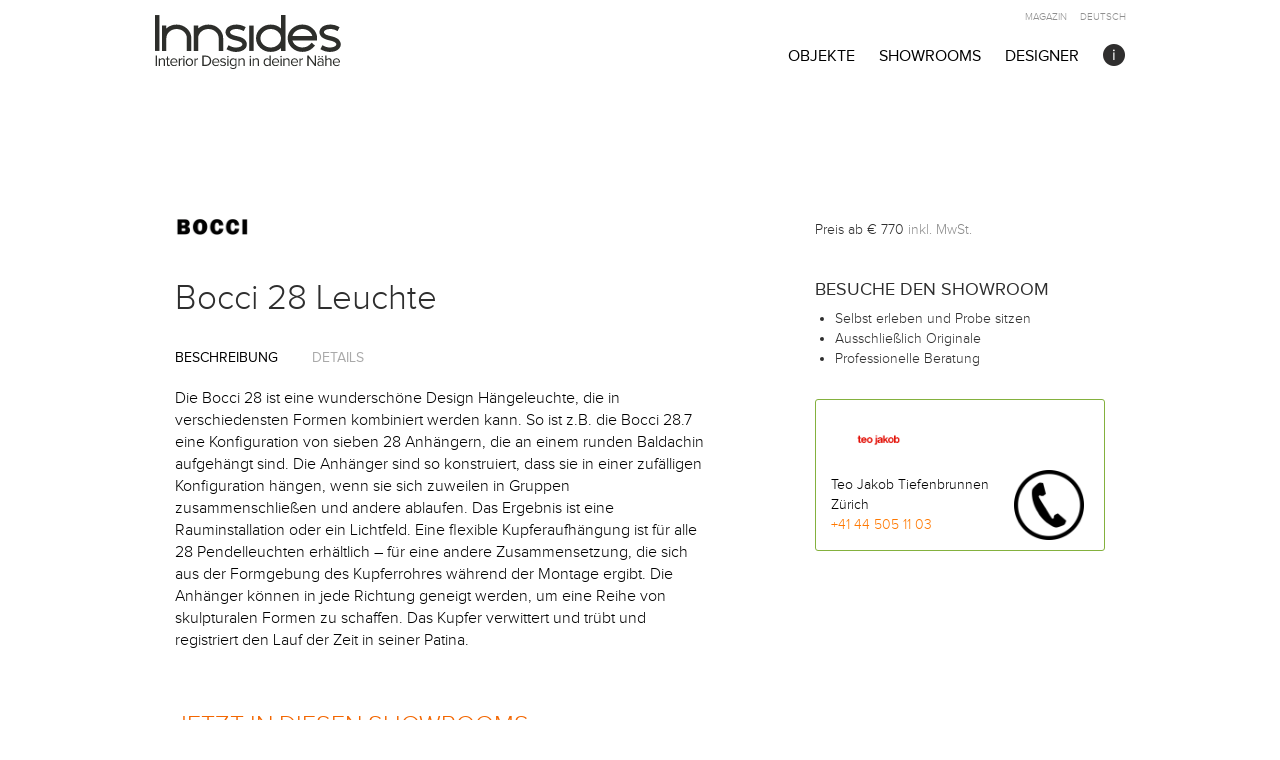

--- FILE ---
content_type: text/html; charset=UTF-8
request_url: https://www.innsides.com/de/objects/bocci/bocci-28-leuchte/bocci-28-design-leuchte/
body_size: 25352
content:
<!DOCTYPE html>
<html xmlns="http://www.w3.org/1999/xhtml" lang="de">
<head>
	<meta charset="UTF-8">
	<meta name="viewport" content="width=device-width, initial-scale=1">
	<link rel="profile" href="https://gmpg.org/xfn/11">
	
	<!-- Google Fonts: Nunito Sans (replaces Proxima Nova) -->
	<link rel="preconnect" href="https://fonts.googleapis.com">
	<link rel="preconnect" href="https://fonts.gstatic.com" crossorigin>
	<style id="" media="all">/* cyrillic-ext */
@font-face {
  font-family: 'Nunito Sans';
  font-style: normal;
  font-weight: 300;
  font-stretch: 100%;
  font-display: swap;
  src: url(/fonts.gstatic.com/s/nunitosans/v19/pe0TMImSLYBIv1o4X1M8ce2xCx3yop4tQpF_MeTm0lfGWVpNn64CL7U8upHZIbMV51Q42ptCp7t4R-tQKr51pE8.woff2) format('woff2');
  unicode-range: U+0460-052F, U+1C80-1C8A, U+20B4, U+2DE0-2DFF, U+A640-A69F, U+FE2E-FE2F;
}
/* cyrillic */
@font-face {
  font-family: 'Nunito Sans';
  font-style: normal;
  font-weight: 300;
  font-stretch: 100%;
  font-display: swap;
  src: url(/fonts.gstatic.com/s/nunitosans/v19/pe0TMImSLYBIv1o4X1M8ce2xCx3yop4tQpF_MeTm0lfGWVpNn64CL7U8upHZIbMV51Q42ptCp7txR-tQKr51pE8.woff2) format('woff2');
  unicode-range: U+0301, U+0400-045F, U+0490-0491, U+04B0-04B1, U+2116;
}
/* vietnamese */
@font-face {
  font-family: 'Nunito Sans';
  font-style: normal;
  font-weight: 300;
  font-stretch: 100%;
  font-display: swap;
  src: url(/fonts.gstatic.com/s/nunitosans/v19/pe0TMImSLYBIv1o4X1M8ce2xCx3yop4tQpF_MeTm0lfGWVpNn64CL7U8upHZIbMV51Q42ptCp7t6R-tQKr51pE8.woff2) format('woff2');
  unicode-range: U+0102-0103, U+0110-0111, U+0128-0129, U+0168-0169, U+01A0-01A1, U+01AF-01B0, U+0300-0301, U+0303-0304, U+0308-0309, U+0323, U+0329, U+1EA0-1EF9, U+20AB;
}
/* latin-ext */
@font-face {
  font-family: 'Nunito Sans';
  font-style: normal;
  font-weight: 300;
  font-stretch: 100%;
  font-display: swap;
  src: url(/fonts.gstatic.com/s/nunitosans/v19/pe0TMImSLYBIv1o4X1M8ce2xCx3yop4tQpF_MeTm0lfGWVpNn64CL7U8upHZIbMV51Q42ptCp7t7R-tQKr51pE8.woff2) format('woff2');
  unicode-range: U+0100-02BA, U+02BD-02C5, U+02C7-02CC, U+02CE-02D7, U+02DD-02FF, U+0304, U+0308, U+0329, U+1D00-1DBF, U+1E00-1E9F, U+1EF2-1EFF, U+2020, U+20A0-20AB, U+20AD-20C0, U+2113, U+2C60-2C7F, U+A720-A7FF;
}
/* latin */
@font-face {
  font-family: 'Nunito Sans';
  font-style: normal;
  font-weight: 300;
  font-stretch: 100%;
  font-display: swap;
  src: url(/fonts.gstatic.com/s/nunitosans/v19/pe0TMImSLYBIv1o4X1M8ce2xCx3yop4tQpF_MeTm0lfGWVpNn64CL7U8upHZIbMV51Q42ptCp7t1R-tQKr51.woff2) format('woff2');
  unicode-range: U+0000-00FF, U+0131, U+0152-0153, U+02BB-02BC, U+02C6, U+02DA, U+02DC, U+0304, U+0308, U+0329, U+2000-206F, U+20AC, U+2122, U+2191, U+2193, U+2212, U+2215, U+FEFF, U+FFFD;
}
/* cyrillic-ext */
@font-face {
  font-family: 'Nunito Sans';
  font-style: normal;
  font-weight: 400;
  font-stretch: 100%;
  font-display: swap;
  src: url(/fonts.gstatic.com/s/nunitosans/v19/pe0TMImSLYBIv1o4X1M8ce2xCx3yop4tQpF_MeTm0lfGWVpNn64CL7U8upHZIbMV51Q42ptCp7t4R-tQKr51pE8.woff2) format('woff2');
  unicode-range: U+0460-052F, U+1C80-1C8A, U+20B4, U+2DE0-2DFF, U+A640-A69F, U+FE2E-FE2F;
}
/* cyrillic */
@font-face {
  font-family: 'Nunito Sans';
  font-style: normal;
  font-weight: 400;
  font-stretch: 100%;
  font-display: swap;
  src: url(/fonts.gstatic.com/s/nunitosans/v19/pe0TMImSLYBIv1o4X1M8ce2xCx3yop4tQpF_MeTm0lfGWVpNn64CL7U8upHZIbMV51Q42ptCp7txR-tQKr51pE8.woff2) format('woff2');
  unicode-range: U+0301, U+0400-045F, U+0490-0491, U+04B0-04B1, U+2116;
}
/* vietnamese */
@font-face {
  font-family: 'Nunito Sans';
  font-style: normal;
  font-weight: 400;
  font-stretch: 100%;
  font-display: swap;
  src: url(/fonts.gstatic.com/s/nunitosans/v19/pe0TMImSLYBIv1o4X1M8ce2xCx3yop4tQpF_MeTm0lfGWVpNn64CL7U8upHZIbMV51Q42ptCp7t6R-tQKr51pE8.woff2) format('woff2');
  unicode-range: U+0102-0103, U+0110-0111, U+0128-0129, U+0168-0169, U+01A0-01A1, U+01AF-01B0, U+0300-0301, U+0303-0304, U+0308-0309, U+0323, U+0329, U+1EA0-1EF9, U+20AB;
}
/* latin-ext */
@font-face {
  font-family: 'Nunito Sans';
  font-style: normal;
  font-weight: 400;
  font-stretch: 100%;
  font-display: swap;
  src: url(/fonts.gstatic.com/s/nunitosans/v19/pe0TMImSLYBIv1o4X1M8ce2xCx3yop4tQpF_MeTm0lfGWVpNn64CL7U8upHZIbMV51Q42ptCp7t7R-tQKr51pE8.woff2) format('woff2');
  unicode-range: U+0100-02BA, U+02BD-02C5, U+02C7-02CC, U+02CE-02D7, U+02DD-02FF, U+0304, U+0308, U+0329, U+1D00-1DBF, U+1E00-1E9F, U+1EF2-1EFF, U+2020, U+20A0-20AB, U+20AD-20C0, U+2113, U+2C60-2C7F, U+A720-A7FF;
}
/* latin */
@font-face {
  font-family: 'Nunito Sans';
  font-style: normal;
  font-weight: 400;
  font-stretch: 100%;
  font-display: swap;
  src: url(/fonts.gstatic.com/s/nunitosans/v19/pe0TMImSLYBIv1o4X1M8ce2xCx3yop4tQpF_MeTm0lfGWVpNn64CL7U8upHZIbMV51Q42ptCp7t1R-tQKr51.woff2) format('woff2');
  unicode-range: U+0000-00FF, U+0131, U+0152-0153, U+02BB-02BC, U+02C6, U+02DA, U+02DC, U+0304, U+0308, U+0329, U+2000-206F, U+20AC, U+2122, U+2191, U+2193, U+2212, U+2215, U+FEFF, U+FFFD;
}
/* cyrillic-ext */
@font-face {
  font-family: 'Nunito Sans';
  font-style: normal;
  font-weight: 600;
  font-stretch: 100%;
  font-display: swap;
  src: url(/fonts.gstatic.com/s/nunitosans/v19/pe0TMImSLYBIv1o4X1M8ce2xCx3yop4tQpF_MeTm0lfGWVpNn64CL7U8upHZIbMV51Q42ptCp7t4R-tQKr51pE8.woff2) format('woff2');
  unicode-range: U+0460-052F, U+1C80-1C8A, U+20B4, U+2DE0-2DFF, U+A640-A69F, U+FE2E-FE2F;
}
/* cyrillic */
@font-face {
  font-family: 'Nunito Sans';
  font-style: normal;
  font-weight: 600;
  font-stretch: 100%;
  font-display: swap;
  src: url(/fonts.gstatic.com/s/nunitosans/v19/pe0TMImSLYBIv1o4X1M8ce2xCx3yop4tQpF_MeTm0lfGWVpNn64CL7U8upHZIbMV51Q42ptCp7txR-tQKr51pE8.woff2) format('woff2');
  unicode-range: U+0301, U+0400-045F, U+0490-0491, U+04B0-04B1, U+2116;
}
/* vietnamese */
@font-face {
  font-family: 'Nunito Sans';
  font-style: normal;
  font-weight: 600;
  font-stretch: 100%;
  font-display: swap;
  src: url(/fonts.gstatic.com/s/nunitosans/v19/pe0TMImSLYBIv1o4X1M8ce2xCx3yop4tQpF_MeTm0lfGWVpNn64CL7U8upHZIbMV51Q42ptCp7t6R-tQKr51pE8.woff2) format('woff2');
  unicode-range: U+0102-0103, U+0110-0111, U+0128-0129, U+0168-0169, U+01A0-01A1, U+01AF-01B0, U+0300-0301, U+0303-0304, U+0308-0309, U+0323, U+0329, U+1EA0-1EF9, U+20AB;
}
/* latin-ext */
@font-face {
  font-family: 'Nunito Sans';
  font-style: normal;
  font-weight: 600;
  font-stretch: 100%;
  font-display: swap;
  src: url(/fonts.gstatic.com/s/nunitosans/v19/pe0TMImSLYBIv1o4X1M8ce2xCx3yop4tQpF_MeTm0lfGWVpNn64CL7U8upHZIbMV51Q42ptCp7t7R-tQKr51pE8.woff2) format('woff2');
  unicode-range: U+0100-02BA, U+02BD-02C5, U+02C7-02CC, U+02CE-02D7, U+02DD-02FF, U+0304, U+0308, U+0329, U+1D00-1DBF, U+1E00-1E9F, U+1EF2-1EFF, U+2020, U+20A0-20AB, U+20AD-20C0, U+2113, U+2C60-2C7F, U+A720-A7FF;
}
/* latin */
@font-face {
  font-family: 'Nunito Sans';
  font-style: normal;
  font-weight: 600;
  font-stretch: 100%;
  font-display: swap;
  src: url(/fonts.gstatic.com/s/nunitosans/v19/pe0TMImSLYBIv1o4X1M8ce2xCx3yop4tQpF_MeTm0lfGWVpNn64CL7U8upHZIbMV51Q42ptCp7t1R-tQKr51.woff2) format('woff2');
  unicode-range: U+0000-00FF, U+0131, U+0152-0153, U+02BB-02BC, U+02C6, U+02DA, U+02DC, U+0304, U+0308, U+0329, U+2000-206F, U+20AC, U+2122, U+2191, U+2193, U+2212, U+2215, U+FEFF, U+FFFD;
}
/* cyrillic-ext */
@font-face {
  font-family: 'Nunito Sans';
  font-style: normal;
  font-weight: 800;
  font-stretch: 100%;
  font-display: swap;
  src: url(/fonts.gstatic.com/s/nunitosans/v19/pe0TMImSLYBIv1o4X1M8ce2xCx3yop4tQpF_MeTm0lfGWVpNn64CL7U8upHZIbMV51Q42ptCp7t4R-tQKr51pE8.woff2) format('woff2');
  unicode-range: U+0460-052F, U+1C80-1C8A, U+20B4, U+2DE0-2DFF, U+A640-A69F, U+FE2E-FE2F;
}
/* cyrillic */
@font-face {
  font-family: 'Nunito Sans';
  font-style: normal;
  font-weight: 800;
  font-stretch: 100%;
  font-display: swap;
  src: url(/fonts.gstatic.com/s/nunitosans/v19/pe0TMImSLYBIv1o4X1M8ce2xCx3yop4tQpF_MeTm0lfGWVpNn64CL7U8upHZIbMV51Q42ptCp7txR-tQKr51pE8.woff2) format('woff2');
  unicode-range: U+0301, U+0400-045F, U+0490-0491, U+04B0-04B1, U+2116;
}
/* vietnamese */
@font-face {
  font-family: 'Nunito Sans';
  font-style: normal;
  font-weight: 800;
  font-stretch: 100%;
  font-display: swap;
  src: url(/fonts.gstatic.com/s/nunitosans/v19/pe0TMImSLYBIv1o4X1M8ce2xCx3yop4tQpF_MeTm0lfGWVpNn64CL7U8upHZIbMV51Q42ptCp7t6R-tQKr51pE8.woff2) format('woff2');
  unicode-range: U+0102-0103, U+0110-0111, U+0128-0129, U+0168-0169, U+01A0-01A1, U+01AF-01B0, U+0300-0301, U+0303-0304, U+0308-0309, U+0323, U+0329, U+1EA0-1EF9, U+20AB;
}
/* latin-ext */
@font-face {
  font-family: 'Nunito Sans';
  font-style: normal;
  font-weight: 800;
  font-stretch: 100%;
  font-display: swap;
  src: url(/fonts.gstatic.com/s/nunitosans/v19/pe0TMImSLYBIv1o4X1M8ce2xCx3yop4tQpF_MeTm0lfGWVpNn64CL7U8upHZIbMV51Q42ptCp7t7R-tQKr51pE8.woff2) format('woff2');
  unicode-range: U+0100-02BA, U+02BD-02C5, U+02C7-02CC, U+02CE-02D7, U+02DD-02FF, U+0304, U+0308, U+0329, U+1D00-1DBF, U+1E00-1E9F, U+1EF2-1EFF, U+2020, U+20A0-20AB, U+20AD-20C0, U+2113, U+2C60-2C7F, U+A720-A7FF;
}
/* latin */
@font-face {
  font-family: 'Nunito Sans';
  font-style: normal;
  font-weight: 800;
  font-stretch: 100%;
  font-display: swap;
  src: url(/fonts.gstatic.com/s/nunitosans/v19/pe0TMImSLYBIv1o4X1M8ce2xCx3yop4tQpF_MeTm0lfGWVpNn64CL7U8upHZIbMV51Q42ptCp7t1R-tQKr51.woff2) format('woff2');
  unicode-range: U+0000-00FF, U+0131, U+0152-0153, U+02BB-02BC, U+02C6, U+02DA, U+02DC, U+0304, U+0308, U+0329, U+2000-206F, U+20AC, U+2122, U+2191, U+2193, U+2212, U+2215, U+FEFF, U+FFFD;
}
</style>

	
	
	<meta name='robots' content='index, follow, max-image-preview:large, max-snippet:-1, max-video-preview:-1' />

	<!-- This site is optimized with the Yoast SEO plugin v20.9 - https://yoast.com/wordpress/plugins/seo/ -->
	<title>Bocci 28 Leuchte (häufig mit Standort &amp; Preis) | Bocci |  Innsides</title>
	<meta name="description" content="Bocci 28 Leuchte jetzt hier im Showroom ✅ Das echte Original selbst vor Ort erleben und ausprobieren. Exklusive Showroomrabatte durch die direkte Durchwahl in den Showroom möglich. Unsere tagesaktuelle Standortliste zeigt echte Originale ✓" />
	<link rel="canonical" href="https://www.innsides.com/de/objects/bocci/bocci-28-leuchte/city/zuerich/" />
	<meta property="og:locale" content="de_DE" />
	<meta property="og:type" content="article" />
	<meta property="og:title" content="Bocci 28 Leuchte (häufig mit Standort &amp; Preis) | Innsides" />
	<meta property="og:description" content="Bocci 28 Leuchte jetzt hier im Showroom ✅ Das echte Original selbst vor Ort erleben und ausprobieren. Exklusive Showroomrabatte durch die direkte Durchwahl in den Showroom möglich. Unsere tagesaktuelle Standortliste zeigt echte Originale ✓" />
	<meta property="og:url" content="https://www.innsides.com/de/objects/bocci/bocci-28-leuchte/city/zuerich/" />
	<meta property="og:site_name" content="Innsides" />
	<meta property="article:modified_time" content="2018-04-27T07:32:17+00:00" />
	<meta name="twitter:card" content="summary_large_image" />
	<meta name="twitter:label1" content="Geschätzte Lesezeit" />
	<meta name="twitter:data1" content="1 Minute" />
	<script type="application/ld+json" class="yoast-schema-graph">{"@context":"https://schema.org","@graph":[{"@type":"WebPage","@id":"https://www.innsides.com/de/objects/bocci/bocci-28-leuchte/city/zuerich/","url":"https://www.innsides.com/de/objects/bocci/bocci-28-leuchte/city/zuerich/","name":"Bocci 28 Leuchte (häufig mit Standort & Preis) | Innsides","isPartOf":{"@id":"https://www.innsides.com/de/#website"},"datePublished":"2018-04-27T07:31:11+00:00","dateModified":"2018-04-27T07:32:17+00:00","description":"Bocci 28 Leuchte jetzt hier im Showroom ✅ Das echte Original selbst vor Ort erleben und ausprobieren. Exklusive Showroomrabatte durch die direkte Durchwahl in den Showroom möglich. Unsere tagesaktuelle Standortliste zeigt echte Originale ✓","breadcrumb":{"@id":"https://www.innsides.com/de/objects/bocci/bocci-28-leuchte/city/zuerich/#breadcrumb"},"inLanguage":"de","potentialAction":[{"@type":"ReadAction","target":["https://www.innsides.com/de/objects/bocci/bocci-28-leuchte/city/zuerich/"]}]},{"@type":"BreadcrumbList","@id":"https://www.innsides.com/de/objects/bocci/bocci-28-leuchte/city/zuerich/#breadcrumb","itemListElement":[{"@type":"ListItem","position":1,"name":"Home","item":"https://www.innsides.com/de/"},{"@type":"ListItem","position":2,"name":"Objects","item":"https://www.innsides.com/en/objects/"},{"@type":"ListItem","position":3,"name":"Bocci 28 Leuchte"}]},{"@type":"WebSite","@id":"https://www.innsides.com/de/#website","url":"https://www.innsides.com/de/","name":"Innsides","description":"Entdecke Designermöbel in deiner Nähe","publisher":{"@id":"https://www.innsides.com/de/#organization"},"potentialAction":[{"@type":"SearchAction","target":{"@type":"EntryPoint","urlTemplate":"https://www.innsides.com/de/?s={search_term_string}"},"query-input":"required name=search_term_string"}],"inLanguage":"de"},{"@type":"Organization","@id":"https://www.innsides.com/de/#organization","name":"Innsides Interiors UG","url":"https://www.innsides.com/de/","logo":{"@type":"ImageObject","inLanguage":"de","@id":"https://www.innsides.com/de/#/schema/logo/image/","url":"https://www.innsides.com/wp-content/uploads/2019/07/Innsides_logo_400x400.jpg","contentUrl":"https://www.innsides.com/wp-content/uploads/2019/07/Innsides_logo_400x400.jpg","width":160,"height":160,"caption":"Innsides Interiors UG"},"image":{"@id":"https://www.innsides.com/de/#/schema/logo/image/"}}]}</script>
	<!-- / Yoast SEO plugin. -->


<link rel="alternate" title="oEmbed (JSON)" type="application/json+oembed" href="https://www.innsides.com/de/wp-json/oembed/1.0/embed?url=https%3A%2F%2Fwww.innsides.com%2Fde%2Fobjects%2Fbocci%2Fbocci-28-leuchte" />
<link rel="alternate" title="oEmbed (XML)" type="text/xml+oembed" href="https://www.innsides.com/de/wp-json/oembed/1.0/embed?url=https%3A%2F%2Fwww.innsides.com%2Fde%2Fobjects%2Fbocci%2Fbocci-28-leuchte&#038;format=xml" />
<style id='wp-img-auto-sizes-contain-inline-css' type='text/css'>
img:is([sizes=auto i],[sizes^="auto," i]){contain-intrinsic-size:3000px 1500px}
/*# sourceURL=wp-img-auto-sizes-contain-inline-css */
</style>
<style id='wp-block-library-inline-css' type='text/css'>
:root{--wp-block-synced-color:#7a00df;--wp-block-synced-color--rgb:122,0,223;--wp-bound-block-color:var(--wp-block-synced-color);--wp-editor-canvas-background:#ddd;--wp-admin-theme-color:#007cba;--wp-admin-theme-color--rgb:0,124,186;--wp-admin-theme-color-darker-10:#006ba1;--wp-admin-theme-color-darker-10--rgb:0,107,160.5;--wp-admin-theme-color-darker-20:#005a87;--wp-admin-theme-color-darker-20--rgb:0,90,135;--wp-admin-border-width-focus:2px}@media (min-resolution:192dpi){:root{--wp-admin-border-width-focus:1.5px}}.wp-element-button{cursor:pointer}:root .has-very-light-gray-background-color{background-color:#eee}:root .has-very-dark-gray-background-color{background-color:#313131}:root .has-very-light-gray-color{color:#eee}:root .has-very-dark-gray-color{color:#313131}:root .has-vivid-green-cyan-to-vivid-cyan-blue-gradient-background{background:linear-gradient(135deg,#00d084,#0693e3)}:root .has-purple-crush-gradient-background{background:linear-gradient(135deg,#34e2e4,#4721fb 50%,#ab1dfe)}:root .has-hazy-dawn-gradient-background{background:linear-gradient(135deg,#faaca8,#dad0ec)}:root .has-subdued-olive-gradient-background{background:linear-gradient(135deg,#fafae1,#67a671)}:root .has-atomic-cream-gradient-background{background:linear-gradient(135deg,#fdd79a,#004a59)}:root .has-nightshade-gradient-background{background:linear-gradient(135deg,#330968,#31cdcf)}:root .has-midnight-gradient-background{background:linear-gradient(135deg,#020381,#2874fc)}:root{--wp--preset--font-size--normal:16px;--wp--preset--font-size--huge:42px}.has-regular-font-size{font-size:1em}.has-larger-font-size{font-size:2.625em}.has-normal-font-size{font-size:var(--wp--preset--font-size--normal)}.has-huge-font-size{font-size:var(--wp--preset--font-size--huge)}.has-text-align-center{text-align:center}.has-text-align-left{text-align:left}.has-text-align-right{text-align:right}.has-fit-text{white-space:nowrap!important}#end-resizable-editor-section{display:none}.aligncenter{clear:both}.items-justified-left{justify-content:flex-start}.items-justified-center{justify-content:center}.items-justified-right{justify-content:flex-end}.items-justified-space-between{justify-content:space-between}.screen-reader-text{border:0;clip-path:inset(50%);height:1px;margin:-1px;overflow:hidden;padding:0;position:absolute;width:1px;word-wrap:normal!important}.screen-reader-text:focus{background-color:#ddd;clip-path:none;color:#444;display:block;font-size:1em;height:auto;left:5px;line-height:normal;padding:15px 23px 14px;text-decoration:none;top:5px;width:auto;z-index:100000}html :where(.has-border-color){border-style:solid}html :where([style*=border-top-color]){border-top-style:solid}html :where([style*=border-right-color]){border-right-style:solid}html :where([style*=border-bottom-color]){border-bottom-style:solid}html :where([style*=border-left-color]){border-left-style:solid}html :where([style*=border-width]){border-style:solid}html :where([style*=border-top-width]){border-top-style:solid}html :where([style*=border-right-width]){border-right-style:solid}html :where([style*=border-bottom-width]){border-bottom-style:solid}html :where([style*=border-left-width]){border-left-style:solid}html :where(img[class*=wp-image-]){height:auto;max-width:100%}:where(figure){margin:0 0 1em}html :where(.is-position-sticky){--wp-admin--admin-bar--position-offset:var(--wp-admin--admin-bar--height,0px)}@media screen and (max-width:600px){html :where(.is-position-sticky){--wp-admin--admin-bar--position-offset:0px}}
/*wp_block_styles_on_demand_placeholder:696d756628758*/
/*# sourceURL=wp-block-library-inline-css */
</style>
<style id='classic-theme-styles-inline-css' type='text/css'>
/*! This file is auto-generated */
.wp-block-button__link{color:#fff;background-color:#32373c;border-radius:9999px;box-shadow:none;text-decoration:none;padding:calc(.667em + 2px) calc(1.333em + 2px);font-size:1.125em}.wp-block-file__button{background:#32373c;color:#fff;text-decoration:none}
/*# sourceURL=/wp-includes/css/classic-themes.min.css */
</style>
<link rel='stylesheet' id='algolia-theme-css' href='https://www.innsides.com/wp-content/plugins/algolia-custom-integration/public/css/algolia.min.css?ver=6.9' type='text/css' media='all' />
<link rel='stylesheet' id='algolia-custom-theme-css' href='https://www.innsides.com/wp-content/plugins/algolia-custom-integration/public/css/algolia-custom.css?ver=6.9' type='text/css' media='all' />
<link rel='stylesheet' id='contact-form-7-css' href='https://www.innsides.com/wp-content/plugins/contact-form-7/includes/css/styles.css?ver=6.1.3' type='text/css' media='all' />
<link rel='stylesheet' id='collapscore-css-css' href='https://www.innsides.com/wp-content/plugins/jquery-collapse-o-matic/css/core_style.css?ver=1.0' type='text/css' media='all' />
<style id='collapscore-css-inline-css' type='text/css'>
.collapseomatic_content {
    font-size: 16px;
}
/*# sourceURL=collapscore-css-inline-css */
</style>
<link rel='stylesheet' id='collapseomatic-css-css' href='https://www.innsides.com/wp-content/plugins/jquery-collapse-o-matic/css/light_style.css?ver=1.6' type='text/css' media='all' />
<link rel='stylesheet' id='css-combined-all-css' href='https://www.innsides.com/wp-content/themes/innsides/css/combined/all.css?ver=1.1' type='text/css' media='all' />
<link rel='stylesheet' id='css-style-css' href='https://www.innsides.com/wp-content/themes/innsides/css/style.css?ver=1.1' type='text/css' media='all' />
<link rel='stylesheet' id='style-css' href='https://www.innsides.com/wp-content/themes/innsides/style.css?ver=20260114-1410' type='text/css' media='all' />
<link rel='stylesheet' id='wpsstyles-css' href='https://www.innsides.com/wp-content/themes/innsides/css/partials/wpsstyles.css' type='text/css' media='all' />
<link rel='stylesheet' id='jquery-fancybox-css' href='https://www.innsides.com/wp-content/themes/innsides/inc/fancybox/jquery.fancybox.css?ver=2.1.5' type='text/css' media='all' />
<link rel='stylesheet' id='jquery-fancybox-thumbs-css' href='https://www.innsides.com/wp-content/themes/innsides/inc/fancybox/helpers/jquery.fancybox-thumbs.css?ver=2.1.5' type='text/css' media='all' />
<link rel='stylesheet' id='borlabs-cookie-css' href='https://www.innsides.com/wp-content/cache/borlabs-cookie/borlabs-cookie_1_de.css?ver=2.3.5-219' type='text/css' media='all' />
<link rel='stylesheet' id='jquery-lazyloadxt-spinner-css-css' href='//www.innsides.com/wp-content/plugins/a3-lazy-load/assets/css/jquery.lazyloadxt.spinner.css?ver=6.9' type='text/css' media='all' />
<link rel='stylesheet' id='a3a3_lazy_load-css' href='//www.innsides.com/wp-content/uploads/sass/a3_lazy_load.min.css?ver=1690465865' type='text/css' media='all' />
<script type="056f64e1cd0ec656758cf92c-text/javascript" id="borlabs-cookie-prioritize-js-extra">
/* <![CDATA[ */
var borlabsCookiePrioritized = {"domain":"www.innsides.com","path":"/","version":"1","bots":"1","optInJS":{"statistics":{"google-tag-manager":"[base64]"}}};
//# sourceURL=borlabs-cookie-prioritize-js-extra
/* ]]> */
</script>
<script type="056f64e1cd0ec656758cf92c-text/javascript" src="https://www.innsides.com/wp-content/plugins/borlabs-cookie/assets/javascript/borlabs-cookie-prioritize.min.js?ver=2.3.5" id="borlabs-cookie-prioritize-js"></script>
<link rel="https://api.w.org/" href="https://www.innsides.com/de/wp-json/" /><link rel="EditURI" type="application/rsd+xml" title="RSD" href="https://www.innsides.com/xmlrpc.php?rsd" />
<meta name="generator" content="WordPress 6.9" />
<link rel='shortlink' href='https://www.innsides.com/de/?p=33532' />
<style type="text/css">
.qtranxs_flag_de {background-image: url(https://www.innsides.com/wp-content/plugins/qtranslate-xt/flags/de.png); background-repeat: no-repeat;}
.qtranxs_flag_en {background-image: url(https://www.innsides.com/wp-content/plugins/qtranslate-xt/flags/gb.png); background-repeat: no-repeat;}
</style>
<link hreflang="de" href="https://www.innsides.com/de/objects/bocci/bocci-28-leuchte/bocci-28-design-leuchte/" rel="alternate" />
<link hreflang="en" href="https://www.innsides.com/en/objects/bocci/bocci-28-leuchte/bocci-28-design-leuchte/" rel="alternate" />
<link hreflang="x-default" href="https://www.innsides.com/de/objects/bocci/bocci-28-leuchte/bocci-28-design-leuchte/" rel="alternate" />
<meta name="generator" content="qTranslate-XT 3.5.4" />
<!-- Es ist keine amphtml-Version verfügbar für diese URL. --><link rel="icon" href="https://www.innsides.com/wp-content/uploads/2017/01/cropped-Innsides_logo_avatar_10cmx10cm_black_300_ppi-32x32.jpg" sizes="32x32" />
<link rel="icon" href="https://www.innsides.com/wp-content/uploads/2017/01/cropped-Innsides_logo_avatar_10cmx10cm_black_300_ppi-192x192.jpg" sizes="192x192" />
<link rel="apple-touch-icon" href="https://www.innsides.com/wp-content/uploads/2017/01/cropped-Innsides_logo_avatar_10cmx10cm_black_300_ppi-180x180.jpg" />
<meta name="msapplication-TileImage" content="https://www.innsides.com/wp-content/uploads/2017/01/cropped-Innsides_logo_avatar_10cmx10cm_black_300_ppi-270x270.jpg" />
		<style type="text/css" id="wp-custom-css">
			/* Live Pricing Section */
.innsides-live-prices {
    background: #f8f9fa;
    border-radius: 8px;
    padding: 2rem;
    margin: 2rem 0;
}

.innsides-live-prices h2 {
    margin-top: 0;
    font-size: 1.5rem;
}

.innsides-live-prices .intro {
    color: #666;
    margin-bottom: 1.5rem;
}

.price-list {
    display: flex;
    flex-direction: column;
    gap: 1rem;
}

.price-item {
    background: white;
    border: 1px solid #e0e0e0;
    border-radius: 6px;
    padding: 1.25rem;
    display: flex;
    justify-content: space-between;
    align-items: center;
    transition: box-shadow 0.2s;
}

.price-item:hover {
    box-shadow: 0 2px 8px rgba(0,0,0,0.1);
}

.dealer-info {
    flex: 1;
}

.dealer-info strong {
    display: block;
    font-size: 1.1rem;
}

.dealer-info .location {
    color: #666;
    font-size: 0.9rem;
}

.pricing .price {
    font-size: 1.5rem;
    font-weight: bold;
    color: #2c5282;
    margin: 0 1.5rem;
}

.btn-dealer {
    background: #2c5282;
    color: white;
    padding: 0.75rem 1.5rem;
    border-radius: 4px;
    text-decoration: none;
    transition: background 0.2s;
}

.btn-dealer:hover {
    background: #1a365d;
}

.disclaimer {
    margin-top: 1.5rem;
    padding-top: 1.5rem;
    border-top: 1px solid #e0e0e0;
    text-align: center;
}

.disclaimer small {
    color: #999;
}

@media (max-width: 768px) {
    .price-item {
        flex-direction: column;
        align-items: flex-start;
        gap: 1rem;
    }
    
    .pricing {
        margin: 0;
    }
    
    .btn-dealer {
        width: 100%;
        text-align: center;
    }
}
/* ==========================================================================
   MOBILE COMPACT 2-COLUMN GRID - Added Jan 2026
   Add this CSS to the END of your style.css file
   ========================================================================== */

/* Designer name styling - appears below product title */
.lovable-entry .object-designer,
.object-item .object-designer {
    font-size: 14px !important;
    font-style: italic !important;
    color: #666 !important;
    margin-bottom: 12px !important;
    font-family: 'proxima_novalight', Georgia, serif !important;
    line-height: 1.3 !important;
}

/* Designer on featured dark card */
.innside-results .row > .lovable-entry:first-child .object-designer,
.home-showroom-section > .lovable-entry:first-child .object-designer,
.home-showroom-section > .object-item:first-child .object-designer {
    color: rgba(255,255,255,0.7) !important;
}

/* ==========================================================================
   MOBILE: Compact 2-Column Grid (under 768px)
   ========================================================================== */
@media (max-width: 767px) {
    
    /* Convert row to CSS Grid - 2 columns */
    .innside-results .row,
    .home-showroom-section {
        display: grid !important;
        grid-template-columns: 1fr 1fr !important;
        gap: 10px !important;
        padding: 0 10px !important;
    }
    
    /* Reset Bootstrap column widths */
    .innside-results .row > .col-md-4,
    .home-showroom-section > .col-md-4,
    .innside-results .row > .lovable-entry,
    .home-showroom-section > .lovable-entry,
    .innside-results .row > .object-item,
    .home-showroom-section > .object-item {
        width: 100% !important;
        float: none !important;
        padding-left: 0 !important;
        padding-right: 0 !important;
        margin-bottom: 0 !important;
    }
    
    /* Compact card styling */
    .lovable-entry .product-text-display,
    .object-item .product-text-display {
        padding: 16px 14px !important;
        min-height: 110px !important;
        border-radius: 10px !important;
    }
    
    /* Smaller title */
    .lovable-entry .object-archive-title,
    .lovable-entry .object-archive-title a,
    .object-item .object-archive-title,
    .object-item .object-archive-title a {
        font-size: 14px !important;
        font-weight: 600 !important;
        margin-bottom: 6px !important;
        line-height: 1.35 !important;
        /* Limit to 2 lines with ellipsis */
        display: -webkit-box !important;
        -webkit-line-clamp: 2 !important;
        -webkit-box-orient: vertical !important;
        overflow: hidden !important;
    }
    
    /* Compact designer name */
    .lovable-entry .object-designer,
    .object-item .object-designer {
        font-size: 11px !important;
        margin-bottom: 8px !important;
        /* Limit to 1 line */
        white-space: nowrap !important;
        overflow: hidden !important;
        text-overflow: ellipsis !important;
    }
    
    /* Smaller manufacturer/brand */
    .lovable-entry .manufacturer-filter,
    .lovable-entry .manufacturer-filter a,
    .object-item .manufacturer-filter,
    .object-item .manufacturer-filter a {
        font-size: 9px !important;
        letter-spacing: 0.8px !important;
        margin-bottom: 0 !important;
        color: #aaa !important;
    }
    
    /* Hide showroom info on mobile compact view to save space */
    .lovable-entry .showroom-info-inline,
    .object-item .showroom-info-inline {
        display: none !important;
    }
    
    /* Smaller location marker */
    .lovable-entry .location-marker,
    .object-item .location-marker {
        transform: scale(0.7) !important;
        margin-bottom: 4px !important;
    }
    
    /* Brand color bar - bottom position, thinner */
    .lovable-entry .product-text-display::before,
    .object-item .product-text-display::before {
        top: auto !important;
        bottom: 0 !important;
        left: 0 !important;
        width: 40px !important;
        height: 3px !important;
        transform: scaleX(1) scaleY(1) !important;
    }
    
    .lovable-entry .product-text-display:hover::before,
    .object-item .product-text-display:hover::before {
        width: 100% !important;
        transform: scaleX(1) scaleY(1) !important;
    }
    
    /* ==========================================================================
       FEATURED FIRST CARD - Spans full width on mobile
       ========================================================================== */
    .innside-results .row > .lovable-entry:first-child,
    .home-showroom-section > .lovable-entry:first-child,
    .home-showroom-section > .object-item:first-child {
        grid-column: 1 / -1 !important; /* Span both columns */
    }
    
    .innside-results .row > .lovable-entry:first-child .product-text-display,
    .home-showroom-section > .lovable-entry:first-child .product-text-display,
    .home-showroom-section > .object-item:first-child .product-text-display {
        padding: 24px 20px !important;
        min-height: 130px !important;
    }
    
    .innside-results .row > .lovable-entry:first-child .object-archive-title,
    .innside-results .row > .lovable-entry:first-child .object-archive-title a,
    .home-showroom-section > .lovable-entry:first-child .object-archive-title,
    .home-showroom-section > .lovable-entry:first-child .object-archive-title a,
    .home-showroom-section > .object-item:first-child .object-archive-title,
    .home-showroom-section > .object-item:first-child .object-archive-title a {
        font-size: 22px !important;
        -webkit-line-clamp: unset !important;
        display: block !important;
    }
    
    .innside-results .row > .lovable-entry:first-child .object-designer,
    .home-showroom-section > .lovable-entry:first-child .object-designer,
    .home-showroom-section > .object-item:first-child .object-designer {
        font-size: 13px !important;
        white-space: normal !important;
    }
    
    .innside-results .row > .lovable-entry:first-child .manufacturer-filter,
    .innside-results .row > .lovable-entry:first-child .manufacturer-filter a,
    .home-showroom-section > .lovable-entry:first-child .manufacturer-filter,
    .home-showroom-section > .lovable-entry:first-child .manufacturer-filter a,
    .home-showroom-section > .object-item:first-child .manufacturer-filter,
    .home-showroom-section > .object-item:first-child .manufacturer-filter a {
        font-size: 11px !important;
    }
    
    /* Hide clearfix divs that Bootstrap adds */
    .innside-results .row > .clearfix,
    .home-showroom-section > .clearfix {
        display: none !important;
    }
}

/* ==========================================================================
   TABLET: Slightly smaller cards (768px - 991px)
   ========================================================================== */
@media (min-width: 768px) and (max-width: 991px) {
    
    .lovable-entry .product-text-display,
    .object-item .product-text-display {
        padding: 28px 22px !important;
        min-height: 200px !important;
    }
    
    .lovable-entry .object-archive-title,
    .lovable-entry .object-archive-title a,
    .object-item .object-archive-title,
    .object-item .object-archive-title a {
        font-size: 20px !important;
    }
    
    .lovable-entry .object-designer,
    .object-item .object-designer {
        font-size: 13px !important;
    }
}

/* ==========================================================================
   DESKTOP: Designer styling adjustments (992px+)
   ========================================================================== */
@media (min-width: 992px) {
    
    .lovable-entry .object-designer,
    .object-item .object-designer {
        font-size: 15px !important;
        margin-bottom: 15px !important;
    }
    
    /* Featured card designer */
    .innside-results .row > .lovable-entry:first-child .object-designer,
    .home-showroom-section > .lovable-entry:first-child .object-designer,
    .home-showroom-section > .object-item:first-child .object-designer {
        font-size: 17px !important;
    }
}
		</style>
			
	<!-- Inline CSS to bypass caching - Jan 16 2026 - FIXED dropdowns + mobile stack + filter dropdowns -->
	<style type="text/css">
	/* =====================================================
	   PRODUCT CARD STYLING ONLY
	   Scoped to .product-text-display to avoid dropdown interference
	   ===================================================== */
	
	/* Base card styling */
	.product-text-display {
		background: white !important;
		padding: 40px 30px !important;
		border-radius: 2px !important;
		border: 1px solid #f0f0f0 !important;
		min-height: 260px !important;
		display: flex !important;
		flex-direction: column !important;
		justify-content: flex-start !important;
		position: relative !important;
		transition: all 0.3s ease !important;
	}
	
	/* Brand accent bar */
	.product-text-display::before {
		content: '';
		position: absolute;
		top: 0;
		left: 0;
		width: 4px;
		height: 100%;
		background: #E84E1B;
		transform: scaleY(0);
		transition: transform 0.3s ease;
	}
	.product-text-display:hover::before { 
		transform: scaleY(1); 
	}
	.product-text-display:hover {
		box-shadow: 0 10px 40px rgba(0,0,0,0.08) !important;
		transform: translateY(-2px) !important;
	}
	
	/* Product title */
	.product-text-display .object-archive-title,
	.product-text-display .object-archive-title a {
		font-size: 28px !important;
		font-weight: 700 !important;
		line-height: 1.2 !important;
		margin-bottom: 12px !important;
		color: #2c2c2c !important;
		text-decoration: none !important;
	}
	
	/* Designer name */
	.product-text-display .object-designer {
		font-size: 15px !important;
		font-style: italic !important;
		color: #666 !important;
		margin-bottom: 12px !important;
		font-family: Georgia, serif !important;
		line-height: 1.3 !important;
	}
	
	/* Brand/manufacturer */
	.product-text-display .manufacturer-filter,
	.product-text-display .manufacturer-filter a {
		font-size: 13px !important;
		font-weight: 600 !important;
		text-transform: uppercase !important;
		letter-spacing: 1.5px !important;
		margin-bottom: 20px !important;
		color: #999 !important;
		text-decoration: none !important;
	}
	
	/* Showroom info */
	.product-text-display .showroom-info-inline {
		font-size: 12px !important;
		color: #666 !important;
		margin-top: auto !important;
		padding-top: 20px !important;
		border-top: 1px solid #f0f0f0 !important;
	}
	
	/* =====================================================
	   FEATURED FIRST CARD (Dark background)
	   ===================================================== */
	.home-showroom-section > div:first-child .product-text-display,
	.innside-results .row > div:first-child .product-text-display {
		background: linear-gradient(135deg, #2c2c2c 0%, #1a1a1a 100%) !important;
		color: white !important;
		padding: 60px 50px !important;
	}
	.home-showroom-section > div:first-child .product-text-display .object-archive-title,
	.home-showroom-section > div:first-child .product-text-display .object-archive-title a,
	.innside-results .row > div:first-child .product-text-display .object-archive-title,
	.innside-results .row > div:first-child .product-text-display .object-archive-title a {
		font-size: 40px !important;
		color: white !important;
	}
	.home-showroom-section > div:first-child .product-text-display .object-designer,
	.innside-results .row > div:first-child .product-text-display .object-designer {
		color: rgba(255,255,255,0.7) !important;
	}
	.home-showroom-section > div:first-child .product-text-display .manufacturer-filter,
	.home-showroom-section > div:first-child .product-text-display .manufacturer-filter a,
	.innside-results .row > div:first-child .product-text-display .manufacturer-filter,
	.innside-results .row > div:first-child .product-text-display .manufacturer-filter a {
		color: rgba(255,255,255,0.7) !important;
	}
	.home-showroom-section > div:first-child .product-text-display .showroom-info-inline,
	.innside-results .row > div:first-child .product-text-display .showroom-info-inline {
		border-top-color: rgba(255,255,255,0.2) !important;
		color: rgba(255,255,255,0.7) !important;
	}
	
	/* =====================================================
	   BRAND COLOR ACCENT BARS
	   ===================================================== */
	[data-product_url*="vitra"] .product-text-display::before { background: #E84E1B !important; }
	[data-product_url*="knoll"] .product-text-display::before { background: #003B5C !important; }
	[data-product_url*="cassina"] .product-text-display::before { background: #8B7E74 !important; }
	[data-product_url*="hay"] .product-text-display::before { background: #00A0D2 !important; }
	[data-product_url*="classicon"] .product-text-display::before { background: #8b7355 !important; }
	[data-product_url*="b-b-italia"] .product-text-display::before { background: #8B7E74 !important; }
	
	/* =====================================================
	   FILTER DROPDOWNS - MOBILE FIX
	   ===================================================== */
	
	/* Base dropdown styling - ensures proper display on all devices */
	.listFilterHomepage,
	.form-control-homepage,
	select.form-control-homepage {
		width: 100% !important;
		max-width: 100% !important;
		box-sizing: border-box !important;
		-webkit-appearance: none !important;
		-moz-appearance: none !important;
		appearance: none !important;
	}
	
	/* Dropdown container needs proper width */
	.dropdown,
	div.dropdown,
	.form-group {
		width: 100% !important;
		max-width: 100% !important;
		overflow: visible !important;
	}
	
	/* =====================================================
	   MOBILE: Single Column Stack (max-width 767px)
	   ONLY targets product card containers, NOT dropdowns
	   ===================================================== */
	@media screen and (max-width: 767px) {
		/* Force product card columns to full width and stack */
		.home-showroom-section > .col-md-4,
		.home-showroom-section > .col-sm-6,
		.home-showroom-section > .col-xs-6,
		.innside-results .row > .col-md-4,
		.innside-results .row > .col-sm-6,
		.innside-results .row > .col-xs-6,
		.home-showroom-section > .lovable-entry,
		.home-showroom-section > .object-item,
		.innside-results .row > .lovable-entry,
		.innside-results .row > .object-item {
			width: 100% !important;
			max-width: 100% !important;
			flex: 0 0 100% !important;
			float: none !important;
			display: block !important;
			padding-left: 15px !important;
			padding-right: 15px !important;
			margin-bottom: 15px !important;
		}
		
		/* Compact card on mobile */
		.product-text-display {
			padding: 20px 18px !important;
			min-height: auto !important;
			border-radius: 8px !important;
		}
		
		/* Smaller title */
		.product-text-display .object-archive-title,
		.product-text-display .object-archive-title a {
			font-size: 18px !important;
			font-weight: 600 !important;
			margin-bottom: 6px !important;
			line-height: 1.3 !important;
		}
		
		/* Compact designer */
		.product-text-display .object-designer {
			font-size: 14px !important;
			margin-bottom: 8px !important;
		}
		
		/* Smaller brand */
		.product-text-display .manufacturer-filter,
		.product-text-display .manufacturer-filter a {
			font-size: 11px !important;
			letter-spacing: 1px !important;
			margin-bottom: 0 !important;
		}
		
		/* Hide showroom info on mobile */
		.product-text-display .showroom-info-inline {
			display: none !important;
		}
		
		/* Brand bar at bottom on mobile */
		.product-text-display::before {
			top: auto !important;
			bottom: 0 !important;
			left: 0 !important;
			width: 50px !important;
			height: 3px !important;
			transform: scaleX(1) scaleY(1) !important;
		}
		
		/* Featured first card mobile */
		.home-showroom-section > div:first-child .product-text-display,
		.innside-results .row > div:first-child .product-text-display {
			padding: 28px 22px !important;
		}
		.home-showroom-section > div:first-child .product-text-display .object-archive-title,
		.home-showroom-section > div:first-child .product-text-display .object-archive-title a,
		.innside-results .row > div:first-child .product-text-display .object-archive-title,
		.innside-results .row > div:first-child .product-text-display .object-archive-title a {
			font-size: 22px !important;
		}
		
		/* ===== FILTER DROPDOWNS - MOBILE SPECIFIC ===== */
		.listFilterHomepage,
		.form-control-homepage,
		select.form-control-homepage {
			font-size: 14px !important;
			padding: 12px 35px 12px 15px !important;
			margin-bottom: 12px !important;
			background-size: 20px !important;
			background-position: right 10px center !important;
		}
		
		/* Dropdown wrapper on mobile */
		.dropdown,
		div.dropdown,
		.col-md-12.filterprojects {
			margin-bottom: 10px !important;
			padding-left: 15px !important;
			padding-right: 15px !important;
		}
		
		/* Filter row spacing */
		.row.filterprojects,
		div.filterprojects {
			margin-bottom: 15px !important;
		}
	}
	
	/* =====================================================
	   TABLET (768px - 991px)
	   ===================================================== */
	@media screen and (min-width: 768px) and (max-width: 991px) {
		.product-text-display {
			padding: 28px 22px !important;
			min-height: 200px !important;
		}
		.product-text-display .object-archive-title,
		.product-text-display .object-archive-title a {
			font-size: 20px !important;
		}
		
		/* Tablet dropdown sizing */
		.listFilterHomepage,
		.form-control-homepage {
			font-size: 14px !important;
		}
	}
	</style>
		

	<!-- Google Tag Manager -->
	<script type="056f64e1cd0ec656758cf92c-text/javascript">(function(w,d,s,l,i){w[l]=w[l]||[];w[l].push({'gtm.start':
	new Date().getTime(),event:'gtm.js'});var f=d.getElementsByTagName(s)[0],
	j=d.createElement(s),dl=l!='dataLayer'?'&l='+l:'';j.async=true;j.src=
	'https://www.googletagmanager.com/gtm.js?id='+i+dl;f.parentNode.insertBefore(j,f);
	})(window,document,'script','dataLayer','GTM-N8K6X2');</script>
	<!-- End Google Tag Manager -->

</head>


<body id="body" class="wp-singular object-template-default single single-object postid-33532 wp-theme-innsides">

	<!-- Google Tag Manager (noscript) -->
	<noscript><iframe src="https://www.googletagmanager.com/ns.html?id=GTM-N8K6X2"
	height="0" width="0" style="display:none;visibility:hidden"></iframe></noscript>
	<!-- End Google Tag Manager (noscript) -->

	<div id="snap-drawers" class="snap-drawers hidden">
		<div class="snap-drawer snap-drawer-left">
			<div class="slide-menu-left">
				<a class="mainMagazineLink" href="https://www.innsides.com/de/magazine/">Magazin</a>
				<a class="mainShowroomsLink" href="https://www.innsides.com/de/showrooms/">Showrooms</a>
				<a class="mainDesignersLink" href="https://www.innsides.com/de/projects/">Designer</a>
				<a class="mainLovablesLink" href="https://www.innsides.com/de/objects/">Objekte</a>
			</div>
			<div class="slide-menu-left-secondary" style="padding-top:30px;">
				<a href='https://www.innsides.com/de/about-us/'>Über uns</a>
				<a href='https://www.innsides.com/de/work-with-us/'>Für Händler</a>
				<a href='https://www.innsides.com/de/contact/'>Kontakt</a>
				<a class="social-btn" href="https://www.facebook.com/innsides" target="_blank" rel="nofollow"><i class="icon-facebook2"></i>Facebook</a>
				<a class="social-btn" href="https://twitter.com/innsides" target="_blank" rel="nofollow"><i class="icon-twitter2"></i>Twitter</a>
				<a class="social-btn" href="https://www.pinterest.com/innsides" target="_blank" rel="nofollow"><i class="icon-pinterest2"></i>Pinterest</a>
				<a class="social-btn" href="https://www.instagram.com/innsides/" target="_blank" rel="nofollow"><i class="icon-instagram2"></i>Instagram</a>
			</div>
			<div class="slide-menu-left-secondary" style="padding-top:30px;">
				<a href="/en/campaign-invite-friend">Newsletter</a>
			</div>
			<div class="slide-menu-left-secondary" style="padding-top:30px;">
				<a href="https://www.innsides.com/en/objects/bocci/bocci-28-leuchte/bocci-28-design-leuchte/" class="active">English</a>
				<a href="https://www.innsides.com/de/objects/bocci/bocci-28-leuchte/bocci-28-design-leuchte/">Deutsch</a>
			</div>
		</div>
	</div>

	<div id="slider-pagina" class="snap-content">

		<header id="header" role="navigation">

			<div class="container header-mobile hidden-md hidden-lg">
				<div class="row">
					<div class="col-xs-3" style=" padding-top:15px;">
						<i id="slider-open-left" class="icon-menu"></i>
					</div>
					<div class="col-xs-6">
						<div style="margin:0 auto; text-align:center;">
							<a href="https://www.innsides.com/de" title="Innsides"><span id="header-logo-link-mobile" class="logo-de"></span></a>
						</div>
					</div>
				</div>
			</div>

			<div class="container hidden-xs hidden-sm">
				<div class="row">
					<div class="col-sm-3" style="">
						<a href="https://www.innsides.com/de" title="Innsides" id="header-logo-link" class="logo-de"></a>
					</div>

											<div class="col-xs-12 col-sm-9 menu " style="text-align:right;">
							<div class="menu">

								
                                <a class="mainObjectsLink" href="https://www.innsides.com/de/objects/">Objekte</a>
                                <div style="display:inline-block; margin:0 8px;"></div>

                                <a class="mainShowroomsLink" href="https://www.innsides.com/de/showrooms/">Showrooms</a>
                                <div style="display:inline-block; margin:0 8px;"></div>

                                <a class="mainProjectsLink" href="https://www.innsides.com/de/projects/">Designer</a>
                                <div style="display:inline-block; margin:0 8px;"></div>

								<img id="info_popover" style="display:inline-block; margin: -3px 0px 0; cursor:pointer;" src="https://www.innsides.com/wp-content/themes/innsides/img/info2.png" data-toggle="popover" data-placement="bottom" data-content="<a href='https://www.innsides.com/de/about-us/'>Über uns</a><br /><a href='https://www.innsides.com/de/work-with-us/'>Für Händler</a><br><a href='https://www.innsides.com/de/contact/'>Kontakt</a>">

								<div class="secodary-menu">
									<div style="display:inline-block; margin-right: 10px" class="hidden-sm">
										<span  style="cursor:pointer;" >
											<a class="mainMagazineLink" href="https://www.innsides.com/de/magazine/">Magazin</a>
										</span>
									</div>

									<div style="display:inline-block;" class="hidden-sm">
										<span id="language_header" style="cursor:pointer;" data-toggle="popover" data-placement="bottom" data-content="<a href='https://www.innsides.com/en/objects/bocci/bocci-28-leuchte/bocci-28-design-leuchte/' >English</a><br><a href='https://www.innsides.com/de/objects/bocci/bocci-28-leuchte/bocci-28-design-leuchte/' class='active'>Deutsch</a>">
																						Deutsch										</span>
									</div>
								</div>

							</div>
						</div>
									</div>
			</div>

			<div class="devider"></div>

		</header>

		<section id="content" role="main">
									<div style="height:50px;" class="hidden-xs"></div>
					
			
<style>
/* Accordion Styles */
#accordion-wrapper h2.accordion-header,
#accordion-wrapper h3.accordion-header {
	cursor: pointer;
	position: relative;
	padding: 15px 40px 15px 0;
	margin-top: 20px;
	margin-bottom: 0;
	transition: color 0.3s ease;
	border-top: 1px solid #e0e0e0;
	font-weight: 600;
	font-size: 24px;
	line-height: 1.3;
}

#accordion-wrapper h2.accordion-header:first-child,
#accordion-wrapper h3.accordion-header:first-child {
	border-top: none;
	margin-top: 0;
}

#accordion-wrapper h2.accordion-header:hover,
#accordion-wrapper h3.accordion-header:hover {
	color: #ff6600;
}

#accordion-wrapper h2.accordion-header::after,
#accordion-wrapper h3.accordion-header::after {
	content: '+';
	position: absolute;
	right: 0;
	top: 50%;
	transform: translateY(-50%);
	font-size: 32px;
	font-weight: 300;
	line-height: 1;
	color: #ff6600;
	transition: all 0.3s ease;
}

#accordion-wrapper h2.accordion-header.active::after,
#accordion-wrapper h3.accordion-header.active::after {
	content: '−';
}

.accordion-content {
	max-height: 0;
	overflow: hidden;
	transition: max-height 0.5s ease;
	padding: 0;
}

.accordion-content.active {
	max-height: 10000px;
	padding: 10px 0 20px 0;
}

/* Make sure paragraphs inside accordion content have proper spacing */
.accordion-content p {
	margin-bottom: 15px;
}
</style>

<div class="container h30 hidden-xs"></div>
<div class="container h30 hidden-xs"></div>
<div class="container profilepage objectsingle">
	 <div class="whitecontainer">

			<div class="row">
				<div class="col-md-7">
					
																<a href="https://www.innsides.com/de/objects/manufacturer/bocci/" class="object-name" style="display: block; margin-bottom: 15px;">
							<img class="object-manufacturer-logo" src="https://www.innsides.com/wp-content/uploads/2016/03/bocci_2x.png" alt="">
						</a>
										
										<h1 class="object-name">Bocci 28 Leuchte</h1>
					
					
					
					<div class="description-tabs">
						<div class="tab-titles">
							<div class="description-tab active" data-tab="0">Beschreibung</div>
							<div class="description-tab" data-tab="1">Details</div>
						</div>
						<div class="tab-contents">
							<div class="tab-content" id="description-tab-content-0">
								<div id="accordion-wrapper">
								<p>Die Bocci 28 ist eine wunderschöne Design Hängeleuchte, die in verschiedensten Formen kombiniert werden kann. So ist z.B. die Bocci 28.7 eine Konfiguration von sieben 28 Anhängern, die an einem runden Baldachin aufgehängt sind. Die Anhänger sind so konstruiert, dass sie in einer zufälligen Konfiguration hängen, wenn sie sich zuweilen in Gruppen zusammenschließen und andere ablaufen. Das Ergebnis ist eine Rauminstallation oder ein Lichtfeld. Eine flexible Kupferaufhängung ist für alle 28 Pendelleuchten erhältlich – für eine andere Zusammensetzung, die sich aus der Formgebung des Kupferrohres während der Montage ergibt. Die Anhänger können in jede Richtung geneigt werden, um eine Reihe von skulpturalen Formen zu schaffen. Das Kupfer verwittert und trübt und registriert den Lauf der Zeit in seiner Patina.</p>
								</div>
							</div>
							<div class="tab-content hidden" id="description-tab-content-1">
								 										<div class="row">
											<div class="col-sm-2">Ausführung</div>
											<div class="col-sm-9 col-sm-offset-1">Bocci 28 Leuchte</div>
										</div>
								 										<div class="row">
											<div class="col-sm-2">Designer</div>
											<div class="col-sm-9 col-sm-offset-1">
												 Omer Arbel											</div>
										</div>
								 										<div class="row">
											<div class="col-sm-2">Jahr</div>
											<div class="col-sm-9 col-sm-offset-1">2013</div>
										</div>
								 										<div class="row">
											<div class="col-sm-2">Farbe</div>
											<div class="col-sm-9 col-sm-offset-1">In verschiedenen Farben verfügbar.</div>
										</div>
								 										<div class="row">
											<div class="col-sm-2">Material</div>
											<div class="col-sm-9 col-sm-offset-1">Glas I Milchglas I Kupfer</div>
										</div>
								 										<div class="row">
											<div class="col-sm-2">Abmessung</div>
											<div class="col-sm-9 col-sm-offset-1">In verschiedenen Größen und Ausführungen verfügbar.</div>
										</div>
								 							</div>
						</div>
					</div>
				</div>

				<div class="col-md-4 col-md-offset-1">
					
					
					<div class="showrooms-wrapper" id="showrooms-wrapper">

															<span class="object_price_wrapper"><h4 class="object_price_from"> Preis ab &euro; 770 </h4> inkl. MwSt.</span>
														
													<h4 class="object_visit_showroom">Besuche den Showroom</h4>
							<ul>
								 <li>Selbst erleben und Probe sitzen</li>
								 <li>Ausschließlich Originale</li>
								 <li>Professionelle Beratung</li>
							</ul>
														<div>&nbsp;</div>

															<div class="showroom-box" style="display: none" id="showroom-box-33202" data-showroomid="33202">
									<span class="pull-left">Teo Jakob Tiefenbrunnen<br />Zürich</span>
																			<a class="showroom-box--phone" href="tel:+41 44 505 11 03">+41 44 505 11 03</a>
																		<div style="clear: both"></div>
                                    <script type="056f64e1cd0ec656758cf92c-text/javascript">
                                        window.dataLayer.push({
                                            'event': 'showroomDisplay',
                                            'showroom_id': '33202',
                                            'showroom_name': 'Teo Jakob Tiefenbrunnen',
                                        });
                                    </script>
								</div>
								<div class="showroom-details-box" id="showroom-box-details-33202" data-showroomid="33202">
									<a href="tel:+41 44 505 11 03" class="showroom-details-box-link"></a>                                      <div class="showroom-details-box-header">
                      <img class="showroom-details-box-logo" src="https://www.innsides.com/wp-content/uploads/2018/03/teo-jakob-500-px.png">
                    </div>
                  									<p class="company-name black">Teo Jakob Tiefenbrunnen</p>
									<p class="black">Zürich</p>																		
																			<p class="phone orange">+41 44 505 11 03</p>
									
									
									
									<p style="display: none;">&nbsp;</p>
									<p style="display: none;" class="mail-info"><span class="email-icon"></span> <span class="orange"><a href="/cdn-cgi/l/email-protection#0d7778687f646e654d796862676c66626f236e65">Nachricht senden</a></span></p>

																		<span class="close-icon"></span>
									<img class="showroom-details-box-phone" width="70px" height="70px" src="https://www.innsides.com/wp-content/themes/innsides/img/phone_icon_export.png">
								</div>
								<div>&nbsp;</div>
													
						
					</div>
				</div>
			</div>
	 </div>
</div>

<script data-cfasync="false" src="/cdn-cgi/scripts/5c5dd728/cloudflare-static/email-decode.min.js"></script><script type="056f64e1cd0ec656758cf92c-text/javascript">
(function() {
    'use strict';
    
    function initAccordion() {
        var wrapper = document.getElementById('accordion-wrapper');
        if (!wrapper) {
            return;
        }
        
        // Find all H2 and H3 elements
        var headers = wrapper.querySelectorAll('h2, h3');
        
        for (var i = 0; i < headers.length; i++) {
            var header = headers[i];
            
            // Skip if already processed
            if (header.classList.contains('accordion-header')) {
                continue;
            }
            
            // Add class to header
            header.classList.add('accordion-header');
            
            // Create content wrapper
            var contentDiv = document.createElement('div');
            contentDiv.className = 'accordion-content';
            
            // Get all siblings until next header
            var sibling = header.nextElementSibling;
            var elementsToMove = [];
            
            while (sibling && sibling.tagName !== 'H2' && sibling.tagName !== 'H3') {
                elementsToMove.push(sibling);
                sibling = sibling.nextElementSibling;
            }
            
            // Move elements into content div
            for (var j = 0; j < elementsToMove.length; j++) {
                contentDiv.appendChild(elementsToMove[j]);
            }
            
            // Insert content div after header
            header.parentNode.insertBefore(contentDiv, header.nextSibling);
            
            // Open first accordion
            if (i === 0) {
                header.classList.add('active');
                contentDiv.classList.add('active');
            }
            
            // Add click handler to each header
            (function(h, c) {
                h.addEventListener('click', function(e) {
                    e.preventDefault();
                    e.stopPropagation();
                    h.classList.toggle('active');
                    c.classList.toggle('active');
                });
            })(header, contentDiv);
        }
    }
    
    // Try to initialize when DOM is ready
    if (document.readyState === 'loading') {
        document.addEventListener('DOMContentLoaded', initAccordion);
    } else {
        initAccordion();
    }
    
    // Also try after a short delay as backup
    setTimeout(initAccordion, 500);
})();
</script>


		<div class="container showroom-objects">
			<div class="whitecontainer">
				<div class="row">
					<div class="col-sm-12">
						<h3 class="sh-title">Jetzt in diesen showrooms</h3>
					</div>
													<div class="col-sm-6 homepage-box left">
									

<div>
    <!-- Indicators -->
    <div style="backround:#fff;"></div>
    
	<div class="item active">
        <div class="img-overlay link_to_project">
            <a href="https://www.innsides.com/de/showrooms/teo-jakob-tiefenbrunnen/">
                					<img width="440" height="293" style="min-width:100%;" class="img-responsive" src="https://www.innsides.com/wp-content/uploads/2018/03/teo-jakob-tiefenbrunnen-550x367.jpg" alt="teo-jakob-tiefenbrunnen" />
				            </a>
        </div>
    </div>
</div>

<div class="homepage-title" style="min-height:70px;">
	<div style="display:inline-block; vertical-align:middle; max-width:80%;">
		<div class="project-name ellipsis">
			<a href="https://www.innsides.com/de/showrooms/teo-jakob-tiefenbrunnen/">Teo Jakob Tiefenbrunnen</a>
		</div>
		<div class="artist-name">
			<span class="city-name">Zürich</span>
		</div>
	</div>
</div>								</div>
											</div>
			</div>
		</div>

		
<div class="container ic-newsletter">
	<div class="ic-header"><span>SHOWROOM-ALERT</span></div>
	<p class="ic-desc">Werde benachrichtigt, wenn dein Designmöbel<br />in deiner Nähe ist.</p>

	<form action="" class="js--newsletter-form" method="post">
		<fieldset>
			<input type="hidden" id="_wpnonce" name="_wpnonce" value="fb1736afce" /><input type="hidden" name="_wp_http_referer" value="/de/objects/bocci/bocci-28-leuchte/bocci-28-design-leuchte/" />			<input type="hidden" name="post_id" value="33532"/>
			<input type="hidden" name="action" value="ic_newsletter_save"/>
			<div><input type="email" name="email" value=""
						placeholder="Deine Email Adresse"
						required/></div>
			<div class="fields-row">
				<div class="select">
					<select name="country" required>
						<option value="">Land</option>
													<option value="af">Afghanistan</option>
													<option value="eg">Ägypten</option>
													<option value="ax">Åland</option>
													<option value="al">Albanien</option>
													<option value="dz">Algerien</option>
													<option value="as">Amerikanisch-Samoa</option>
													<option value="vi">Amerikanische Jungferninseln</option>
													<option value="ad">Andorra</option>
													<option value="ao">Angola</option>
													<option value="ai">Anguilla</option>
													<option value="aq">Antarktis</option>
													<option value="ag">Antigua und Barbuda</option>
													<option value="gq">Äquatorialguinea</option>
													<option value="ar">Argentinien</option>
													<option value="am">Armenien</option>
													<option value="aw">Aruba</option>
													<option value="ac">Ascension</option>
													<option value="az">Aserbaidschan</option>
													<option value="et">Äthiopien</option>
													<option value="au">Australien</option>
													<option value="bs">Bahamas</option>
													<option value="bh">Bahrain</option>
													<option value="bd">Bangladesch</option>
													<option value="bb">Barbados</option>
													<option value="by">Belarus (Weißrussland)</option>
													<option value="be">Belgien</option>
													<option value="bz">Belize</option>
													<option value="bj">Benin</option>
													<option value="bm">Bermuda</option>
													<option value="bt">Bhutan</option>
													<option value="bo">Bolivien</option>
													<option value="ba">Bosnien und Herzegowina</option>
													<option value="bw">Botswana</option>
													<option value="bv">Bouvetinsel</option>
													<option value="br">Brasilien</option>
													<option value="vg">Britische Jungferninseln</option>
													<option value="io">Britisches Territorium im Indischen Ozean</option>
													<option value="bn">Brunei Darussalam</option>
													<option value="bg">Bulgarien</option>
													<option value="bf">Burkina Faso</option>
													<option value="bi">Burundi</option>
													<option value="ea">Ceuta, Melilla</option>
													<option value="cl">Chile</option>
													<option value="cn">Volksrepublik China</option>
													<option value="cp">Clipperton</option>
													<option value="ck">Cookinseln</option>
													<option value="cr">Costa Rica</option>
													<option value="ci">Côte d&#039;Ivoire( Elfenbeinküste )</option>
													<option value="dk">Dänemark</option>
													<option value="de">Deutschland</option>
													<option value="dg">Diego Garcia</option>
													<option value="dm">Dominica</option>
													<option value="do">Dominikanische Republik</option>
													<option value="dj">Dschibuti</option>
													<option value="ec">Ecuador</option>
													<option value="sv">El Salvador</option>
													<option value="er">Eritrea</option>
													<option value="ee">Estland</option>
													<option value="fk">Falklandinseln</option>
													<option value="fo">Färöer</option>
													<option value="fj">Fidschi</option>
													<option value="fi">Finnland</option>
													<option value="fr">Frankreich</option>
													<option value="gf">Französisch - Guayana</option>
													<option value="pf">Französisch - Polynesien</option>
													<option value="ga">Gabun</option>
													<option value="gm">Gambia</option>
													<option value="ge">Georgien</option>
													<option value="gh">Ghana</option>
													<option value="gi">Gibraltar</option>
													<option value="gd">Grenada</option>
													<option value="gr">Griechenland</option>
													<option value="gl">Grönland</option>
													<option value="gb">Vereinigtes Königreich Großbritannien und Nordirland</option>
													<option value="gp">Guadeloupe</option>
													<option value="gu">Guam</option>
													<option value="gt">Guatemala</option>
													<option value="gg">Guernsey( Kanalinsel )</option>
													<option value="gn">Guinea</option>
													<option value="gw">Guinea - Bissau</option>
													<option value="gy">Guyana</option>
													<option value="ht">Haiti</option>
													<option value="hm">Heard - und McDonald - Inseln</option>
													<option value="hn">Honduras</option>
													<option value="hk">Hongkong</option>
													<option value="in">Indien</option>
													<option value="id">Indonesien</option>
													<option value="im">Insel Man</option>
													<option value="iq">Irak</option>
													<option value="ir">Iran</option>
													<option value="ie">Irland</option>
													<option value="is">Island</option>
													<option value="il">Israel</option>
													<option value="it">Italien</option>
													<option value="jm">Jamaika</option>
													<option value="jp">Japan</option>
													<option value="ye">Jemen</option>
													<option value="je">Jersey( Kanalinsel )</option>
													<option value="jo">Jordanien</option>
													<option value="ky">Kaimaninseln</option>
													<option value="kh">Kambodscha</option>
													<option value="cm">Kamerun</option>
													<option value="ca">Kanada</option>
													<option value="ic">Kanarische Inseln</option>
													<option value="cv">Kap Verde</option>
													<option value="kz">Kasachstan</option>
													<option value="qa">Katar</option>
													<option value="ke">Kenia</option>
													<option value="kg">Kirgisistan</option>
													<option value="ki">Kiribati</option>
													<option value="cc">Kokosinseln</option>
													<option value="co">Kolumbien</option>
													<option value="km">Komoren</option>
													<option value="cd">Demokratische Republik Kongo</option>
													<option value="kp">Demokratische Volksrepublik Korea( Nordkorea )</option>
													<option value="kr">Republik Korea( Südkorea )</option>
													<option value="hr">Kroatien</option>
													<option value="cu">Kuba</option>
													<option value="kw">Kuwait</option>
													<option value="la">Laos</option>
													<option value="ls">Lesotho</option>
													<option value="lv">Lettland</option>
													<option value="lb">Libanon</option>
													<option value="lr">Liberia</option>
													<option value="ly">Libyen</option>
													<option value="li">Liechtenstein</option>
													<option value="lt">Litauen</option>
													<option value="lu">Luxemburg</option>
													<option value="mo">Macao</option>
													<option value="mg">Madagaskar</option>
													<option value="mw">Malawi</option>
													<option value="my">Malaysia</option>
													<option value="mv">Malediven</option>
													<option value="ml">Mali</option>
													<option value="mt">Malta</option>
													<option value="ma">Marokko</option>
													<option value="mh">Marshallinseln</option>
													<option value="mq">Martinique</option>
													<option value="mr">Mauretanien</option>
													<option value="mu">Mauritius</option>
													<option value="yt">Mayotte</option>
													<option value="mk">Mazedonien</option>
													<option value="mx">Mexiko</option>
													<option value="fm">Mikronesien</option>
													<option value="md">Moldawien( Republik Moldau)</option>
													<option value="mc">Monaco</option>
													<option value="mn">Mongolei</option>
													<option value="me">Montenegro</option>
													<option value="ms">Montserrat</option>
													<option value="mz">Mosambik</option>
													<option value="mm">Myanmar( Burma )</option>
													<option value="na">Namibia</option>
													<option value="nr">Nauru</option>
													<option value="np">Nepal</option>
													<option value="nc">Neukaledonien</option>
													<option value="nz">Neuseeland</option>
													<option value="ni">Nicaragua</option>
													<option value="nl">Niederlande</option>
													<option value="an">Niederländische Antillen</option>
													<option value="ne">Niger</option>
													<option value="ng">Nigeria</option>
													<option value="nu">Niue</option>
													<option value="mp">Nördliche Marianen</option>
													<option value="nf">Norfolkinsel</option>
													<option value="no">Norwegen</option>
													<option value="om">Oman</option>
													<option value="xo">Orbit</option>
													<option value="at">Österreich</option>
													<option value="tl">Osttimor( Timor - Leste )</option>
													<option value="pk">Pakistan</option>
													<option value="ps">Palästinensische Autonomiegebiete</option>
													<option value="pw">Palau</option>
													<option value="pa">Panama</option>
													<option value="pg">Papua - Neuguinea</option>
													<option value="py">Paraguay</option>
													<option value="pe">Peru</option>
													<option value="ph">Philippinen</option>
													<option value="pn">Pitcairninseln</option>
													<option value="pl">Polen</option>
													<option value="pt">Portugal</option>
													<option value="pr">Puerto Rico</option>
													<option value="tw">Republik China( Taiwan )</option>
													<option value="cg">Republik Kongo</option>
													<option value="re">Réunion</option>
													<option value="rw">Ruanda</option>
													<option value="ro">Rumänien</option>
													<option value="ru">Russische Föderation</option>
													<option value="bl">Saint - Barthélemy</option>
													<option value="mf">Saint - Martin</option>
													<option value="sb">Salomonen</option>
													<option value="zm">Sambia</option>
													<option value="ws">Samoa</option>
													<option value="sm">San Marino</option>
													<option value="st">São Tomé und Príncipe</option>
													<option value="sa">Saudi - Arabien</option>
													<option value="se">Schweden</option>
													<option value="ch">Schweiz</option>
													<option value="sn">Senegal</option>
													<option value="rs">Serbien</option>
													<option value="sc">Seychellen</option>
													<option value="sl">Sierra Leone</option>
													<option value="zw">Simbabwe</option>
													<option value="sg">Singapur</option>
													<option value="sk">Slowakei</option>
													<option value="si">Slowenien</option>
													<option value="so">Somalia</option>
													<option value="es">Spanien</option>
													<option value="lk">Sri Lanka</option>
													<option value="sh">St . Helena</option>
													<option value="kn">St . Kitts und Nevis</option>
													<option value="lc">St . Lucia</option>
													<option value="pm">Saint - Pierre und Miquelon</option>
													<option value="vc">St . Vincent und die Grenadinen</option>
													<option value="za">Südafrika</option>
													<option value="sd">Sudan</option>
													<option value="gs">Südgeorgien und die Südlichen Sandwichinseln</option>
													<option value="sr">Suriname</option>
													<option value="sj">Svalbard und Jan Mayen</option>
													<option value="sz">Swasiland</option>
													<option value="sy">Syrien</option>
													<option value="tj">Tadschikistan</option>
													<option value="tz">Tansania</option>
													<option value="th">Thailand</option>
													<option value="tg">Togo</option>
													<option value="tk">Tokelau</option>
													<option value="to">Tonga</option>
													<option value="tt">Trinidad und Tobago</option>
													<option value="ta">Tristan da Cunha</option>
													<option value="td">Tschad</option>
													<option value="cz">Tschechische Republik</option>
													<option value="tn">Tunesien</option>
													<option value="tr">Türkei</option>
													<option value="tm">Turkmenistan</option>
													<option value="tc">Turks - und Caicosinseln</option>
													<option value="tv">Tuvalu</option>
													<option value="ug">Uganda</option>
													<option value="ua">Ukraine</option>
													<option value="hu">Ungarn</option>
													<option value="uy">Uruguay</option>
													<option value="uz">Usbekistan</option>
													<option value="vu">Vanuatu</option>
													<option value="va">Vatikanstadt</option>
													<option value="ve">Venezuela</option>
													<option value="ae">Vereinigte Arabische Emirate</option>
													<option value="us">Vereinigte Staaten von Amerika( USA )</option>
													<option value="vn">Vietnam</option>
													<option value="wf">Wallis und Futuna</option>
													<option value="cx">Weihnachtsinsel</option>
													<option value="eh">Westsahara</option>
													<option value="cf">Zentralafrikanische Republik</option>
													<option value="cy">Zypern</option>
											</select>
				</div>

				<input type="text" name="zip_code" value="" placeholder="PLZ"
					   required/>
			</div>

			<div>
				<textarea rows="" cols="" name="question"
						  placeholder="Fragen, Anmerkungen und Wünsche (optional)"></textarea>
			</div>

			<div>
				<input type="submit" class="ic-button-submit" name="save"
					   value="Erstellen"/>
			</div>

			<div class="ic-newsletter-response js--response"></div>
		</fieldset>
	</form>
</div>]
  <div class="ic-search">
    <div class="ic-header"><span>SUCHE</span></div>
    <p class="ic-desc">Nicht das Passende gefunden? Einfach die Suche ausprobieren.</p>

    
		<div class="container algolia-container" data-lang="de">
			<div class="algolia-top">
				<aside id="searchbox"></aside>
				<div id="algolia-menu-select"></div>
			</div>
			<aside id="tags-list"></aside>
			<div id="algolia-content"></div>
			<div id="algolia-pagination"></div>
		</div>  </div>

<script type="056f64e1cd0ec656758cf92c-text/javascript">
	 var map = [];
	 var maps;

	 function initMap() {
			maps = $('div[id^="map-"]');

			maps.each(function(index, value){
				var thisLatLong = new google.maps.LatLng($(this).data('lat'), $(this).data('long'));
				var thisZoom = $(this).data('zoom');

				map[index] = new google.maps.Map(value, {
					 center: thisLatLong,
					 zoom: thisZoom,
					 panControl: false,
					 zoomControl: false,
					 scaleControl: false
				});

				var marker = new google.maps.Marker({
					 position: thisLatLong,
					 map: map[index]
				});

			});
	 }
</script>
                
        <div id="footer-blank-sep" style="height:66px; display: none;"></div><!-- Changed by Flow: display:none -->

    </section><!-- #content -->

    <footer id="footer_desktop" class="pt_slide" role="contentinfo">
        <div id="footer" style="">
            <!-- <div class="devider"></div> -->
            <div class="container">
                <div class="row">
                    <div class="col-md-8 linkuri_footer">
                        <ul class="list-inline menu">
                            <li><a href="https://www.innsides.com/de">Home</a></li>
                            <li class="separator">|</li>
                            <li><a href="https://www.innsides.com/de/about-us/">Über uns</a></li>
                            <li class="separator">|</li>
                            <li><a class="link-orange" href="https://www.innsides.com/de/fuer-haendler/">Für Händler</a></li>
                            <li class="separator">|</li>
                            <li><a href="https://www.innsides.com/de/terms-of-service/">AGB</a></li>
                            <li class="separator">|</li>
                            <li><a href="https://www.innsides.com/de/privacy-policy/">Datenschutz</a></li>
                            <li class="separator">|</li>
                            <li><a href="https://www.innsides.com/de/imprint/">Impressum</a></li>
                            <li class="separator">|</li>
                            <li><a href="https://www.innsides.com/de/contact/">Kontakt</a></li>
                        </ul>
                    </div>
                    <div class="col-md-4 copyright"> &copy; 2026 Innsides. Alle Rechte vorbehalten</div>
                </div>
            </div>
        </div>
    </footer><!-- footer -->

    <div id="preloadOvers"><!-- --></div>

</div> <!-- end #slider-pagina -->

<div id="dynamicModal"></div>

<!-- Default Wordpress Footer -->

<script type="speculationrules">
{"prefetch":[{"source":"document","where":{"and":[{"href_matches":"/de/*"},{"not":{"href_matches":["/wp-*.php","/wp-admin/*","/wp-content/uploads/*","/wp-content/*","/wp-content/plugins/*","/wp-content/themes/innsides/*","/de/*\\?(.+)"]}},{"not":{"selector_matches":"a[rel~=\"nofollow\"]"}},{"not":{"selector_matches":".no-prefetch, .no-prefetch a"}}]},"eagerness":"conservative"}]}
</script>
<!-- DEBUG: Object ID = 33532 --><!-- DEBUG: Prices returned = Array
(
)
 --><!-- DEBUG: Supabase URL = https://ymoobajqopzptii1ozpxr.supabase.co --><!-- DEBUG: Has API Key = YES --><!--googleoff: all--><div data-nosnippet><script id="BorlabsCookieBoxWrap" type="text/template"><div
    id="BorlabsCookieBox"
    class="BorlabsCookie"
    role="dialog"
    aria-labelledby="CookieBoxTextHeadline"
    aria-describedby="CookieBoxTextDescription"
    aria-modal="true"
>
    <div class="top-center" style="display: none;">
        <div class="_brlbs-box-wrap">
            <div class="_brlbs-box _brlbs-box-advanced">
                <div class="cookie-box">
                    <div class="container">
                        <div class="row">
                            <div class="col-12">
                                <div class="_brlbs-flex-center">
                                                                            <img
                                            width="32"
                                            height="32"
                                            class="cookie-logo"
                                            src="https://www.innsides.com/wp-content/plugins/borlabs-cookie/images/borlabs-cookie-logo.svg"
                                            srcset="https://www.innsides.com/wp-content/plugins/borlabs-cookie/images/borlabs-cookie-logo.svg, https://www.innsides.com/wp-content/plugins/borlabs-cookie/images/borlabs-cookie-logo.svg 2x"
                                            alt="Datenschutzeinstellungen"
                                            aria-hidden="true"
                                        >
                                    
                                    <span role="heading" aria-level="3" class="_brlbs-h3" id="CookieBoxTextHeadline">Datenschutzeinstellungen</span>
                                </div>

                                <p id="CookieBoxTextDescription"><span class="_brlbs-paragraph _brlbs-text-description">Wir nutzen Cookies auf unserer Website. Einige von ihnen sind essenziell, während andere uns helfen, diese Website und Ihre Erfahrung zu verbessern.</span> <span class="_brlbs-paragraph _brlbs-text-confirm-age">Wenn Sie unter 16 Jahre alt sind und Ihre Zustimmung zu freiwilligen Diensten geben möchten, müssen Sie Ihre Erziehungsberechtigten um Erlaubnis bitten.</span> <span class="_brlbs-paragraph _brlbs-text-technology">Wir verwenden Cookies und andere Technologien auf unserer Website. Einige von ihnen sind essenziell, während andere uns helfen, diese Website und Ihre Erfahrung zu verbessern.</span> <span class="_brlbs-paragraph _brlbs-text-personal-data">Personenbezogene Daten können verarbeitet werden (z. B. IP-Adressen), z. B. für personalisierte Anzeigen und Inhalte oder Anzeigen- und Inhaltsmessung.</span> <span class="_brlbs-paragraph _brlbs-text-more-information">Weitere Informationen über die Verwendung Ihrer Daten finden Sie in unserer  <a class="_brlbs-cursor" href="https://www.innsides.com/de/privacy-policy/">Datenschutzerklärung</a>.</span> <span class="_brlbs-paragraph _brlbs-text-revoke">Sie können Ihre Auswahl jederzeit unter <a class="_brlbs-cursor" href="#" data-cookie-individual>Einstellungen</a> widerrufen oder anpassen.</span></p>

                                                                    <fieldset>
                                        <legend class="sr-only">Datenschutzeinstellungen</legend>
                                        <ul>
                                                                                                <li>
                                                        <label class="_brlbs-checkbox">
                                                            Essenziell                                                            <input
                                                                id="checkbox-essential"
                                                                tabindex="0"
                                                                type="checkbox"
                                                                name="cookieGroup[]"
                                                                value="essential"
                                                                 checked                                                                 disabled                                                                data-borlabs-cookie-checkbox
                                                            >
                                                            <span class="_brlbs-checkbox-indicator"></span>
                                                        </label>
                                                    </li>
                                                                                                    <li>
                                                        <label class="_brlbs-checkbox">
                                                            Statistiken                                                            <input
                                                                id="checkbox-statistics"
                                                                tabindex="0"
                                                                type="checkbox"
                                                                name="cookieGroup[]"
                                                                value="statistics"
                                                                 checked                                                                                                                                data-borlabs-cookie-checkbox
                                                            >
                                                            <span class="_brlbs-checkbox-indicator"></span>
                                                        </label>
                                                    </li>
                                                                                                    <li>
                                                        <label class="_brlbs-checkbox">
                                                            Externe Medien                                                            <input
                                                                id="checkbox-external-media"
                                                                tabindex="0"
                                                                type="checkbox"
                                                                name="cookieGroup[]"
                                                                value="external-media"
                                                                 checked                                                                                                                                data-borlabs-cookie-checkbox
                                                            >
                                                            <span class="_brlbs-checkbox-indicator"></span>
                                                        </label>
                                                    </li>
                                                                                        </ul>
                                    </fieldset>

                                    
                                                                    <p class="_brlbs-accept">
                                        <a
                                            href="#"
                                            tabindex="0"
                                            role="button"
                                            class="_brlbs-btn _brlbs-btn-accept-all _brlbs-cursor"
                                            data-cookie-accept-all
                                        >
                                            Alle akzeptieren                                        </a>
                                    </p>

                                    <p class="_brlbs-accept">
                                        <a
                                            href="#"
                                            tabindex="0"
                                            role="button"
                                            id="CookieBoxSaveButton"
                                            class="_brlbs-btn _brlbs-cursor"
                                            data-cookie-accept
                                        >
                                            Speichern                                        </a>
                                    </p>
                                
                                
                                <p class="_brlbs-manage-btn ">
                                    <a href="#" class="_brlbs-cursor _brlbs-btn " tabindex="0" role="button" data-cookie-individual>
                                        Individuelle Datenschutzeinstellungen                                    </a>
                                </p>

                                <p class="_brlbs-legal">
                                    <a href="#" class="_brlbs-cursor" tabindex="0" role="button" data-cookie-individual>
                                        Cookie-Details                                    </a>

                                                                            <span class="_brlbs-separator"></span>
                                        <a href="https://www.innsides.com/de/privacy-policy/" tabindex="0" role="button">
                                            Datenschutzerklärung                                        </a>
                                    
                                                                            <span class="_brlbs-separator"></span>
                                        <a href="https://www.innsides.com/de/imprint/" tabindex="0" role="button">
                                            Impressum                                        </a>
                                                                    </p>
                            </div>
                        </div>
                    </div>
                </div>

                <div
    class="cookie-preference"
    aria-hidden="true"
    role="dialog"
    aria-describedby="CookiePrefDescription"
    aria-modal="true"
>
    <div class="container not-visible">
        <div class="row no-gutters">
            <div class="col-12">
                <div class="row no-gutters align-items-top">
                    <div class="col-12">
                        <div class="_brlbs-flex-center">
                                                    <img
                                width="32"
                                height="32"
                                class="cookie-logo"
                                src="https://www.innsides.com/wp-content/plugins/borlabs-cookie/images/borlabs-cookie-logo.svg"
                                srcset="https://www.innsides.com/wp-content/plugins/borlabs-cookie/images/borlabs-cookie-logo.svg, https://www.innsides.com/wp-content/plugins/borlabs-cookie/images/borlabs-cookie-logo.svg 2x"
                                alt="Datenschutzeinstellungen"
                            >
                                                    <span role="heading" aria-level="3" class="_brlbs-h3">Datenschutzeinstellungen</span>
                        </div>

                        <p id="CookiePrefDescription">
                            <span class="_brlbs-paragraph _brlbs-text-confirm-age">Wenn Sie unter 16 Jahre alt sind und Ihre Zustimmung zu freiwilligen Diensten geben möchten, müssen Sie Ihre Erziehungsberechtigten um Erlaubnis bitten.</span> <span class="_brlbs-paragraph _brlbs-text-technology">Wir verwenden Cookies und andere Technologien auf unserer Website. Einige von ihnen sind essenziell, während andere uns helfen, diese Website und Ihre Erfahrung zu verbessern.</span> <span class="_brlbs-paragraph _brlbs-text-personal-data">Personenbezogene Daten können verarbeitet werden (z. B. IP-Adressen), z. B. für personalisierte Anzeigen und Inhalte oder Anzeigen- und Inhaltsmessung.</span> <span class="_brlbs-paragraph _brlbs-text-more-information">Weitere Informationen über die Verwendung Ihrer Daten finden Sie in unserer  <a class="_brlbs-cursor" href="https://www.innsides.com/de/privacy-policy/">Datenschutzerklärung</a>.</span> <span class="_brlbs-paragraph _brlbs-text-description">Hier finden Sie eine Übersicht über alle verwendeten Cookies. Sie können Ihre Einwilligung zu ganzen Kategorien geben oder sich weitere Informationen anzeigen lassen und so nur bestimmte Cookies auswählen.</span>                        </p>

                        <div class="row no-gutters align-items-center">
                            <div class="col-12 col-sm-7">
                                <p class="_brlbs-accept">
                                                                            <a
                                            href="#"
                                            class="_brlbs-btn _brlbs-btn-accept-all _brlbs-cursor"
                                            tabindex="0"
                                            role="button"
                                            data-cookie-accept-all
                                        >
                                            Alle akzeptieren                                        </a>
                                        
                                    <a
                                        href="#"
                                        id="CookiePrefSave"
                                        tabindex="0"
                                        role="button"
                                        class="_brlbs-btn _brlbs-cursor"
                                        data-cookie-accept
                                    >
                                        Speichern                                    </a>

                                                                    </p>
                            </div>

                            <div class="col-12 col-sm-5">
                                <p class="_brlbs-refuse">
                                    <a
                                        href="#"
                                        class="_brlbs-cursor"
                                        tabindex="0"
                                        role="button"
                                        data-cookie-back
                                    >
                                        Zurück                                    </a>

                                                                    </p>
                            </div>
                        </div>
                    </div>
                </div>

                <div data-cookie-accordion>
                                            <fieldset>
                            <legend class="sr-only">Datenschutzeinstellungen</legend>

                                                                                                <div class="bcac-item">
                                        <div class="d-flex flex-row">
                                            <label class="w-75">
                                                <span role="heading" aria-level="4" class="_brlbs-h4">Essenziell (1)</span>
                                            </label>

                                            <div class="w-25 text-right">
                                                                                            </div>
                                        </div>

                                        <div class="d-block">
                                            <p>Essenzielle Cookies ermöglichen grundlegende Funktionen und sind für die einwandfreie Funktion der Website erforderlich.</p>

                                            <p class="text-center">
                                                <a
                                                    href="#"
                                                    class="_brlbs-cursor d-block"
                                                    tabindex="0"
                                                    role="button"
                                                    data-cookie-accordion-target="essential"
                                                >
                                                    <span data-cookie-accordion-status="show">
                                                        Cookie-Informationen anzeigen                                                    </span>

                                                    <span data-cookie-accordion-status="hide" class="borlabs-hide">
                                                        Cookie-Informationen ausblenden                                                    </span>
                                                </a>
                                            </p>
                                        </div>

                                        <div
                                            class="borlabs-hide"
                                            data-cookie-accordion-parent="essential"
                                        >
                                                                                            <table>
                                                    
                                                    <tr>
                                                        <th scope="row">Name</th>
                                                        <td>
                                                            <label>
                                                                Borlabs Cookie                                                            </label>
                                                        </td>
                                                    </tr>

                                                    <tr>
                                                        <th scope="row">Anbieter</th>
                                                        <td>Eigentümer dieser Website<span>, </span><a href="https://www.innsides.com/de/imprint/">Impressum</a></td>
                                                    </tr>

                                                                                                            <tr>
                                                            <th scope="row">Zweck</th>
                                                            <td>Speichert die Einstellungen der Besucher, die in der Cookie Box von Borlabs Cookie ausgewählt wurden.</td>
                                                        </tr>
                                                        
                                                    
                                                    
                                                                                                            <tr>
                                                            <th scope="row">Cookie Name</th>
                                                            <td>borlabs-cookie</td>
                                                        </tr>
                                                        
                                                                                                            <tr>
                                                            <th scope="row">Cookie Laufzeit</th>
                                                            <td>1 Jahr</td>
                                                        </tr>
                                                                                                        </table>
                                                                                        </div>
                                    </div>
                                                                                                                                        <div class="bcac-item">
                                        <div class="d-flex flex-row">
                                            <label class="w-75">
                                                <span role="heading" aria-level="4" class="_brlbs-h4">Statistiken (1)</span>
                                            </label>

                                            <div class="w-25 text-right">
                                                                                                    <label class="_brlbs-btn-switch">
                                                        <span class="sr-only">Statistiken</span>
                                                        <input
                                                            tabindex="0"
                                                            id="borlabs-cookie-group-statistics"
                                                            type="checkbox"
                                                            name="cookieGroup[]"
                                                            value="statistics"
                                                             checked                                                            data-borlabs-cookie-switch
                                                        />
                                                        <span class="_brlbs-slider"></span>
                                                        <span
                                                            class="_brlbs-btn-switch-status"
                                                            data-active="An"
                                                            data-inactive="Aus">
                                                        </span>
                                                    </label>
                                                                                                </div>
                                        </div>

                                        <div class="d-block">
                                            <p>Statistik Cookies erfassen Informationen anonym. Diese Informationen helfen uns zu verstehen, wie unsere Besucher unsere Website nutzen.</p>

                                            <p class="text-center">
                                                <a
                                                    href="#"
                                                    class="_brlbs-cursor d-block"
                                                    tabindex="0"
                                                    role="button"
                                                    data-cookie-accordion-target="statistics"
                                                >
                                                    <span data-cookie-accordion-status="show">
                                                        Cookie-Informationen anzeigen                                                    </span>

                                                    <span data-cookie-accordion-status="hide" class="borlabs-hide">
                                                        Cookie-Informationen ausblenden                                                    </span>
                                                </a>
                                            </p>
                                        </div>

                                        <div
                                            class="borlabs-hide"
                                            data-cookie-accordion-parent="statistics"
                                        >
                                                                                            <table>
                                                                                                            <tr>
                                                            <th scope="row">Akzeptieren</th>
                                                            <td>
                                                                <label class="_brlbs-btn-switch _brlbs-btn-switch--textRight">
                                                                    <span class="sr-only">Google Tag Manager</span>
                                                                    <input
                                                                        id="borlabs-cookie-google-tag-manager"
                                                                        tabindex="0"
                                                                        type="checkbox" data-cookie-group="statistics"
                                                                        name="cookies[statistics][]"
                                                                        value="google-tag-manager"
                                                                         checked                                                                        data-borlabs-cookie-switch
                                                                    />

                                                                    <span class="_brlbs-slider"></span>

                                                                    <span
                                                                        class="_brlbs-btn-switch-status"
                                                                        data-active="An"
                                                                        data-inactive="Aus"
                                                                        aria-hidden="true">
                                                                    </span>
                                                                </label>
                                                            </td>
                                                        </tr>
                                                        
                                                    <tr>
                                                        <th scope="row">Name</th>
                                                        <td>
                                                            <label>
                                                                Google Tag Manager                                                            </label>
                                                        </td>
                                                    </tr>

                                                    <tr>
                                                        <th scope="row">Anbieter</th>
                                                        <td>Google Ireland Limited, Gordon House, Barrow Street, Dublin 4, Ireland</td>
                                                    </tr>

                                                                                                            <tr>
                                                            <th scope="row">Zweck</th>
                                                            <td>Cookie von Google zur Steuerung der erweiterten Script- und Ereignisbehandlung.</td>
                                                        </tr>
                                                        
                                                                                                            <tr>
                                                            <th scope="row">Datenschutzerklärung</th>
                                                            <td class="_brlbs-pp-url">
                                                                <a
                                                                    href="https://policies.google.com/privacy?hl=de"
                                                                    target="_blank"
                                                                    rel="nofollow noopener noreferrer"
                                                                >
                                                                    https://policies.google.com/privacy?hl=de                                                                </a>
                                                            </td>
                                                        </tr>
                                                        
                                                    
                                                                                                            <tr>
                                                            <th scope="row">Cookie Name</th>
                                                            <td>_ga,_gat,_gid</td>
                                                        </tr>
                                                        
                                                                                                            <tr>
                                                            <th scope="row">Cookie Laufzeit</th>
                                                            <td>2 Jahre</td>
                                                        </tr>
                                                                                                        </table>
                                                                                        </div>
                                    </div>
                                                                                                                                                                                                        <div class="bcac-item">
                                        <div class="d-flex flex-row">
                                            <label class="w-75">
                                                <span role="heading" aria-level="4" class="_brlbs-h4">Externe Medien (6)</span>
                                            </label>

                                            <div class="w-25 text-right">
                                                                                                    <label class="_brlbs-btn-switch">
                                                        <span class="sr-only">Externe Medien</span>
                                                        <input
                                                            tabindex="0"
                                                            id="borlabs-cookie-group-external-media"
                                                            type="checkbox"
                                                            name="cookieGroup[]"
                                                            value="external-media"
                                                             checked                                                            data-borlabs-cookie-switch
                                                        />
                                                        <span class="_brlbs-slider"></span>
                                                        <span
                                                            class="_brlbs-btn-switch-status"
                                                            data-active="An"
                                                            data-inactive="Aus">
                                                        </span>
                                                    </label>
                                                                                                </div>
                                        </div>

                                        <div class="d-block">
                                            <p>Inhalte von Videoplattformen und Social-Media-Plattformen werden standardmäßig blockiert. Wenn Cookies von externen Medien akzeptiert werden, bedarf der Zugriff auf diese Inhalte keiner manuellen Einwilligung mehr.</p>

                                            <p class="text-center">
                                                <a
                                                    href="#"
                                                    class="_brlbs-cursor d-block"
                                                    tabindex="0"
                                                    role="button"
                                                    data-cookie-accordion-target="external-media"
                                                >
                                                    <span data-cookie-accordion-status="show">
                                                        Cookie-Informationen anzeigen                                                    </span>

                                                    <span data-cookie-accordion-status="hide" class="borlabs-hide">
                                                        Cookie-Informationen ausblenden                                                    </span>
                                                </a>
                                            </p>
                                        </div>

                                        <div
                                            class="borlabs-hide"
                                            data-cookie-accordion-parent="external-media"
                                        >
                                                                                            <table>
                                                                                                            <tr>
                                                            <th scope="row">Akzeptieren</th>
                                                            <td>
                                                                <label class="_brlbs-btn-switch _brlbs-btn-switch--textRight">
                                                                    <span class="sr-only">Facebook</span>
                                                                    <input
                                                                        id="borlabs-cookie-facebook"
                                                                        tabindex="0"
                                                                        type="checkbox" data-cookie-group="external-media"
                                                                        name="cookies[external-media][]"
                                                                        value="facebook"
                                                                         checked                                                                        data-borlabs-cookie-switch
                                                                    />

                                                                    <span class="_brlbs-slider"></span>

                                                                    <span
                                                                        class="_brlbs-btn-switch-status"
                                                                        data-active="An"
                                                                        data-inactive="Aus"
                                                                        aria-hidden="true">
                                                                    </span>
                                                                </label>
                                                            </td>
                                                        </tr>
                                                        
                                                    <tr>
                                                        <th scope="row">Name</th>
                                                        <td>
                                                            <label>
                                                                Facebook                                                            </label>
                                                        </td>
                                                    </tr>

                                                    <tr>
                                                        <th scope="row">Anbieter</th>
                                                        <td>Meta Platforms Ireland Limited, 4 Grand Canal Square, Dublin 2, Ireland</td>
                                                    </tr>

                                                                                                            <tr>
                                                            <th scope="row">Zweck</th>
                                                            <td>Wird verwendet, um Facebook-Inhalte zu entsperren.</td>
                                                        </tr>
                                                        
                                                                                                            <tr>
                                                            <th scope="row">Datenschutzerklärung</th>
                                                            <td class="_brlbs-pp-url">
                                                                <a
                                                                    href="https://www.facebook.com/privacy/explanation"
                                                                    target="_blank"
                                                                    rel="nofollow noopener noreferrer"
                                                                >
                                                                    https://www.facebook.com/privacy/explanation                                                                </a>
                                                            </td>
                                                        </tr>
                                                        
                                                                                                            <tr>
                                                            <th scope="row">Host(s)</th>
                                                            <td>.facebook.com</td>
                                                        </tr>
                                                        
                                                    
                                                                                                    </table>
                                                                                                <table>
                                                                                                            <tr>
                                                            <th scope="row">Akzeptieren</th>
                                                            <td>
                                                                <label class="_brlbs-btn-switch _brlbs-btn-switch--textRight">
                                                                    <span class="sr-only">Google Maps</span>
                                                                    <input
                                                                        id="borlabs-cookie-googlemaps"
                                                                        tabindex="0"
                                                                        type="checkbox" data-cookie-group="external-media"
                                                                        name="cookies[external-media][]"
                                                                        value="googlemaps"
                                                                         checked                                                                        data-borlabs-cookie-switch
                                                                    />

                                                                    <span class="_brlbs-slider"></span>

                                                                    <span
                                                                        class="_brlbs-btn-switch-status"
                                                                        data-active="An"
                                                                        data-inactive="Aus"
                                                                        aria-hidden="true">
                                                                    </span>
                                                                </label>
                                                            </td>
                                                        </tr>
                                                        
                                                    <tr>
                                                        <th scope="row">Name</th>
                                                        <td>
                                                            <label>
                                                                Google Maps                                                            </label>
                                                        </td>
                                                    </tr>

                                                    <tr>
                                                        <th scope="row">Anbieter</th>
                                                        <td>Google Ireland Limited, Gordon House, Barrow Street, Dublin 4, Ireland</td>
                                                    </tr>

                                                                                                            <tr>
                                                            <th scope="row">Zweck</th>
                                                            <td>Wird zum Entsperren von Google Maps-Inhalten verwendet.</td>
                                                        </tr>
                                                        
                                                                                                            <tr>
                                                            <th scope="row">Datenschutzerklärung</th>
                                                            <td class="_brlbs-pp-url">
                                                                <a
                                                                    href="https://policies.google.com/privacy"
                                                                    target="_blank"
                                                                    rel="nofollow noopener noreferrer"
                                                                >
                                                                    https://policies.google.com/privacy                                                                </a>
                                                            </td>
                                                        </tr>
                                                        
                                                                                                            <tr>
                                                            <th scope="row">Host(s)</th>
                                                            <td>.google.com</td>
                                                        </tr>
                                                        
                                                                                                            <tr>
                                                            <th scope="row">Cookie Name</th>
                                                            <td>NID</td>
                                                        </tr>
                                                        
                                                                                                            <tr>
                                                            <th scope="row">Cookie Laufzeit</th>
                                                            <td>6 Monate</td>
                                                        </tr>
                                                                                                        </table>
                                                                                                <table>
                                                                                                            <tr>
                                                            <th scope="row">Akzeptieren</th>
                                                            <td>
                                                                <label class="_brlbs-btn-switch _brlbs-btn-switch--textRight">
                                                                    <span class="sr-only">Instagram</span>
                                                                    <input
                                                                        id="borlabs-cookie-instagram"
                                                                        tabindex="0"
                                                                        type="checkbox" data-cookie-group="external-media"
                                                                        name="cookies[external-media][]"
                                                                        value="instagram"
                                                                         checked                                                                        data-borlabs-cookie-switch
                                                                    />

                                                                    <span class="_brlbs-slider"></span>

                                                                    <span
                                                                        class="_brlbs-btn-switch-status"
                                                                        data-active="An"
                                                                        data-inactive="Aus"
                                                                        aria-hidden="true">
                                                                    </span>
                                                                </label>
                                                            </td>
                                                        </tr>
                                                        
                                                    <tr>
                                                        <th scope="row">Name</th>
                                                        <td>
                                                            <label>
                                                                Instagram                                                            </label>
                                                        </td>
                                                    </tr>

                                                    <tr>
                                                        <th scope="row">Anbieter</th>
                                                        <td>Meta Platforms Ireland Limited, 4 Grand Canal Square, Dublin 2, Ireland</td>
                                                    </tr>

                                                                                                            <tr>
                                                            <th scope="row">Zweck</th>
                                                            <td>Wird verwendet, um Instagram-Inhalte zu entsperren.</td>
                                                        </tr>
                                                        
                                                                                                            <tr>
                                                            <th scope="row">Datenschutzerklärung</th>
                                                            <td class="_brlbs-pp-url">
                                                                <a
                                                                    href="https://www.instagram.com/legal/privacy/"
                                                                    target="_blank"
                                                                    rel="nofollow noopener noreferrer"
                                                                >
                                                                    https://www.instagram.com/legal/privacy/                                                                </a>
                                                            </td>
                                                        </tr>
                                                        
                                                                                                            <tr>
                                                            <th scope="row">Host(s)</th>
                                                            <td>.instagram.com</td>
                                                        </tr>
                                                        
                                                                                                            <tr>
                                                            <th scope="row">Cookie Name</th>
                                                            <td>pigeon_state</td>
                                                        </tr>
                                                        
                                                                                                            <tr>
                                                            <th scope="row">Cookie Laufzeit</th>
                                                            <td>Sitzung</td>
                                                        </tr>
                                                                                                        </table>
                                                                                                <table>
                                                                                                            <tr>
                                                            <th scope="row">Akzeptieren</th>
                                                            <td>
                                                                <label class="_brlbs-btn-switch _brlbs-btn-switch--textRight">
                                                                    <span class="sr-only">Twitter</span>
                                                                    <input
                                                                        id="borlabs-cookie-twitter"
                                                                        tabindex="0"
                                                                        type="checkbox" data-cookie-group="external-media"
                                                                        name="cookies[external-media][]"
                                                                        value="twitter"
                                                                         checked                                                                        data-borlabs-cookie-switch
                                                                    />

                                                                    <span class="_brlbs-slider"></span>

                                                                    <span
                                                                        class="_brlbs-btn-switch-status"
                                                                        data-active="An"
                                                                        data-inactive="Aus"
                                                                        aria-hidden="true">
                                                                    </span>
                                                                </label>
                                                            </td>
                                                        </tr>
                                                        
                                                    <tr>
                                                        <th scope="row">Name</th>
                                                        <td>
                                                            <label>
                                                                Twitter                                                            </label>
                                                        </td>
                                                    </tr>

                                                    <tr>
                                                        <th scope="row">Anbieter</th>
                                                        <td>Twitter International Company, One Cumberland Place, Fenian Street, Dublin 2, D02 AX07, Ireland</td>
                                                    </tr>

                                                                                                            <tr>
                                                            <th scope="row">Zweck</th>
                                                            <td>Wird verwendet, um Twitter-Inhalte zu entsperren.</td>
                                                        </tr>
                                                        
                                                                                                            <tr>
                                                            <th scope="row">Datenschutzerklärung</th>
                                                            <td class="_brlbs-pp-url">
                                                                <a
                                                                    href="https://twitter.com/privacy"
                                                                    target="_blank"
                                                                    rel="nofollow noopener noreferrer"
                                                                >
                                                                    https://twitter.com/privacy                                                                </a>
                                                            </td>
                                                        </tr>
                                                        
                                                                                                            <tr>
                                                            <th scope="row">Host(s)</th>
                                                            <td>.twimg.com, .twitter.com</td>
                                                        </tr>
                                                        
                                                                                                            <tr>
                                                            <th scope="row">Cookie Name</th>
                                                            <td>__widgetsettings, local_storage_support_test</td>
                                                        </tr>
                                                        
                                                                                                            <tr>
                                                            <th scope="row">Cookie Laufzeit</th>
                                                            <td>Unbegrenzt</td>
                                                        </tr>
                                                                                                        </table>
                                                                                                <table>
                                                                                                            <tr>
                                                            <th scope="row">Akzeptieren</th>
                                                            <td>
                                                                <label class="_brlbs-btn-switch _brlbs-btn-switch--textRight">
                                                                    <span class="sr-only">Vimeo</span>
                                                                    <input
                                                                        id="borlabs-cookie-vimeo"
                                                                        tabindex="0"
                                                                        type="checkbox" data-cookie-group="external-media"
                                                                        name="cookies[external-media][]"
                                                                        value="vimeo"
                                                                         checked                                                                        data-borlabs-cookie-switch
                                                                    />

                                                                    <span class="_brlbs-slider"></span>

                                                                    <span
                                                                        class="_brlbs-btn-switch-status"
                                                                        data-active="An"
                                                                        data-inactive="Aus"
                                                                        aria-hidden="true">
                                                                    </span>
                                                                </label>
                                                            </td>
                                                        </tr>
                                                        
                                                    <tr>
                                                        <th scope="row">Name</th>
                                                        <td>
                                                            <label>
                                                                Vimeo                                                            </label>
                                                        </td>
                                                    </tr>

                                                    <tr>
                                                        <th scope="row">Anbieter</th>
                                                        <td>Vimeo Inc., 555 West 18th Street, New York, New York 10011, USA</td>
                                                    </tr>

                                                                                                            <tr>
                                                            <th scope="row">Zweck</th>
                                                            <td>Wird verwendet, um Vimeo-Inhalte zu entsperren.</td>
                                                        </tr>
                                                        
                                                                                                            <tr>
                                                            <th scope="row">Datenschutzerklärung</th>
                                                            <td class="_brlbs-pp-url">
                                                                <a
                                                                    href="https://vimeo.com/privacy"
                                                                    target="_blank"
                                                                    rel="nofollow noopener noreferrer"
                                                                >
                                                                    https://vimeo.com/privacy                                                                </a>
                                                            </td>
                                                        </tr>
                                                        
                                                                                                            <tr>
                                                            <th scope="row">Host(s)</th>
                                                            <td>player.vimeo.com</td>
                                                        </tr>
                                                        
                                                                                                            <tr>
                                                            <th scope="row">Cookie Name</th>
                                                            <td>vuid</td>
                                                        </tr>
                                                        
                                                                                                            <tr>
                                                            <th scope="row">Cookie Laufzeit</th>
                                                            <td>2 Jahre</td>
                                                        </tr>
                                                                                                        </table>
                                                                                                <table>
                                                                                                            <tr>
                                                            <th scope="row">Akzeptieren</th>
                                                            <td>
                                                                <label class="_brlbs-btn-switch _brlbs-btn-switch--textRight">
                                                                    <span class="sr-only">YouTube</span>
                                                                    <input
                                                                        id="borlabs-cookie-youtube"
                                                                        tabindex="0"
                                                                        type="checkbox" data-cookie-group="external-media"
                                                                        name="cookies[external-media][]"
                                                                        value="youtube"
                                                                         checked                                                                        data-borlabs-cookie-switch
                                                                    />

                                                                    <span class="_brlbs-slider"></span>

                                                                    <span
                                                                        class="_brlbs-btn-switch-status"
                                                                        data-active="An"
                                                                        data-inactive="Aus"
                                                                        aria-hidden="true">
                                                                    </span>
                                                                </label>
                                                            </td>
                                                        </tr>
                                                        
                                                    <tr>
                                                        <th scope="row">Name</th>
                                                        <td>
                                                            <label>
                                                                YouTube                                                            </label>
                                                        </td>
                                                    </tr>

                                                    <tr>
                                                        <th scope="row">Anbieter</th>
                                                        <td>Google Ireland Limited, Gordon House, Barrow Street, Dublin 4, Ireland</td>
                                                    </tr>

                                                                                                            <tr>
                                                            <th scope="row">Zweck</th>
                                                            <td>Wird verwendet, um YouTube-Inhalte zu entsperren.</td>
                                                        </tr>
                                                        
                                                                                                            <tr>
                                                            <th scope="row">Datenschutzerklärung</th>
                                                            <td class="_brlbs-pp-url">
                                                                <a
                                                                    href="https://policies.google.com/privacy"
                                                                    target="_blank"
                                                                    rel="nofollow noopener noreferrer"
                                                                >
                                                                    https://policies.google.com/privacy                                                                </a>
                                                            </td>
                                                        </tr>
                                                        
                                                                                                            <tr>
                                                            <th scope="row">Host(s)</th>
                                                            <td>google.com</td>
                                                        </tr>
                                                        
                                                                                                            <tr>
                                                            <th scope="row">Cookie Name</th>
                                                            <td>NID</td>
                                                        </tr>
                                                        
                                                                                                            <tr>
                                                            <th scope="row">Cookie Laufzeit</th>
                                                            <td>6 Monate</td>
                                                        </tr>
                                                                                                        </table>
                                                                                        </div>
                                    </div>
                                                                                                </fieldset>
                                        </div>

                <div class="d-flex justify-content-between">
                    <p class="_brlbs-branding flex-fill">
                                            </p>

                    <p class="_brlbs-legal flex-fill">
                                                    <a href="https://www.innsides.com/de/privacy-policy/">
                                Datenschutzerklärung                            </a>
                            
                                                    <span class="_brlbs-separator"></span>
                            
                                                    <a href="https://www.innsides.com/de/imprint/">
                                Impressum                            </a>
                                                </p>
                </div>
            </div>
        </div>
    </div>
</div>
            </div>
        </div>
    </div>
</div>
</script></div><!--googleon: all--><script type="056f64e1cd0ec656758cf92c-text/javascript" src="https://www.innsides.com/wp-content/themes/innsides/js/vendors/jquery.min.js" id="jquery-js"></script>
<script type="056f64e1cd0ec656758cf92c-text/javascript" src="https://www.innsides.com/wp-content/plugins/algolia-custom-integration/public/js/algoliasearchLite.min.js?ver=700101-00000" id="algolia-client-js"></script>
<script type="056f64e1cd0ec656758cf92c-text/javascript" src="https://www.innsides.com/wp-content/plugins/algolia-custom-integration/public/js/instantsearch.production.min.js?ver=700101-00000" id="algolia-instant-search-js"></script>
<script type="056f64e1cd0ec656758cf92c-text/javascript" src="https://www.innsides.com/wp-content/plugins/algolia-custom-integration/public/js/algolia-search.js?ver=700101-00000" id="algolia-search-js"></script>
<script type="056f64e1cd0ec656758cf92c-text/javascript" src="https://www.innsides.com/wp-content/themes/innsides/js/algolia-search-fix.js" id="algolia-search-fix-js"></script>
<script type="056f64e1cd0ec656758cf92c-text/javascript" src="https://www.innsides.com/wp-includes/js/dist/hooks.min.js?ver=dd5603f07f9220ed27f1" id="wp-hooks-js"></script>
<script type="056f64e1cd0ec656758cf92c-text/javascript" src="https://www.innsides.com/wp-includes/js/dist/i18n.min.js?ver=c26c3dc7bed366793375" id="wp-i18n-js"></script>
<script type="056f64e1cd0ec656758cf92c-text/javascript" id="wp-i18n-js-after">
/* <![CDATA[ */
wp.i18n.setLocaleData( { 'text direction\u0004ltr': [ 'ltr' ] } );
wp.i18n.setLocaleData( { 'text direction\u0004ltr': [ 'ltr' ] } );
//# sourceURL=wp-i18n-js-after
/* ]]> */
</script>
<script type="056f64e1cd0ec656758cf92c-text/javascript" src="https://www.innsides.com/wp-content/plugins/contact-form-7/includes/swv/js/index.js?ver=6.1.3" id="swv-js"></script>
<script type="056f64e1cd0ec656758cf92c-text/javascript" id="contact-form-7-js-translations">
/* <![CDATA[ */
( function( domain, translations ) {
	var localeData = translations.locale_data[ domain ] || translations.locale_data.messages;
	localeData[""].domain = domain;
	wp.i18n.setLocaleData( localeData, domain );
} )( "contact-form-7", {"translation-revision-date":"2025-10-26 03:28:49+0000","generator":"GlotPress\/4.0.3","domain":"messages","locale_data":{"messages":{"":{"domain":"messages","plural-forms":"nplurals=2; plural=n != 1;","lang":"de"},"This contact form is placed in the wrong place.":["Dieses Kontaktformular wurde an der falschen Stelle platziert."],"Error:":["Fehler:"]}},"comment":{"reference":"includes\/js\/index.js"}} );
//# sourceURL=contact-form-7-js-translations
/* ]]> */
</script>
<script type="056f64e1cd0ec656758cf92c-text/javascript" id="contact-form-7-js-before">
/* <![CDATA[ */
var wpcf7 = {
    "api": {
        "root": "https:\/\/www.innsides.com\/de\/wp-json\/",
        "namespace": "contact-form-7\/v1"
    },
    "cached": 1
};
//# sourceURL=contact-form-7-js-before
/* ]]> */
</script>
<script type="056f64e1cd0ec656758cf92c-text/javascript" src="https://www.innsides.com/wp-content/plugins/contact-form-7/includes/js/index.js?ver=6.1.3" id="contact-form-7-js"></script>
<script type="056f64e1cd0ec656758cf92c-text/javascript" id="collapseomatic-js-js-before">
/* <![CDATA[ */
const com_options = {"colomatduration":"fast","colomatslideEffect":"slideFade","colomatpauseInit":"","colomattouchstart":""}
//# sourceURL=collapseomatic-js-js-before
/* ]]> */
</script>
<script type="056f64e1cd0ec656758cf92c-text/javascript" src="https://www.innsides.com/wp-content/plugins/jquery-collapse-o-matic/js/collapse.js?ver=1.7.2" id="collapseomatic-js-js"></script>
<script type="056f64e1cd0ec656758cf92c-text/javascript" id="more-objects-js-extra">
/* <![CDATA[ */
var ajaxUrl = "https://www.innsides.com/wp-admin/admin-ajax.php";
//# sourceURL=more-objects-js-extra
/* ]]> */
</script>
<script type="056f64e1cd0ec656758cf92c-text/javascript" src="https://www.innsides.com/wp-content/themes/innsides/js/partials/more-objects.js" id="more-objects-js"></script>
<script type="056f64e1cd0ec656758cf92c-text/javascript" src="https://www.innsides.com/wp-content/themes/innsides/js/partials/all.js" id="script-js"></script>
<script type="056f64e1cd0ec656758cf92c-text/javascript" src="https://www.innsides.com/wp-content/themes/innsides/js/partials/extra.js" id="script-extra-js"></script>
<script type="056f64e1cd0ec656758cf92c-text/javascript" src="https://www.innsides.com/wp-content/themes/innsides/js/partials/common.js" id="script-common-js"></script>
<script type="056f64e1cd0ec656758cf92c-text/javascript" src="https://www.innsides.com/wp-content/themes/innsides/inc/fancybox/jquery.fancybox.pack.js?ver=2.1.5" id="script-jquery-fancybox-js"></script>
<script type="056f64e1cd0ec656758cf92c-text/javascript" src="https://www.innsides.com/wp-content/themes/innsides/inc/fancybox/helpers/jquery.fancybox-thumbs.js?ver=1.0.7" id="script-jquery-fancybox-thumbs-js"></script>
<script type="056f64e1cd0ec656758cf92c-text/javascript" id="script-for-object-page-js-extra">
/* <![CDATA[ */
var __jsVars = {"url":{"ajax":"https://www.innsides.com/wp-admin/admin-ajax.php"}};
//# sourceURL=script-for-object-page-js-extra
/* ]]> */
</script>
<script type="056f64e1cd0ec656758cf92c-text/javascript" src="https://www.innsides.com/wp-content/themes/innsides/js/partials/object-page.js?ver=1592977076" id="script-for-object-page-js"></script>
<script type="056f64e1cd0ec656758cf92c-text/javascript" id="jquery-lazyloadxt-js-extra">
/* <![CDATA[ */
var a3_lazyload_params = {"apply_images":"1","apply_videos":"1"};
//# sourceURL=jquery-lazyloadxt-js-extra
/* ]]> */
</script>
<script type="056f64e1cd0ec656758cf92c-text/javascript" src="//www.innsides.com/wp-content/plugins/a3-lazy-load/assets/js/jquery.lazyloadxt.extra.min.js?ver=2.7.6" id="jquery-lazyloadxt-js"></script>
<script type="056f64e1cd0ec656758cf92c-text/javascript" src="//www.innsides.com/wp-content/plugins/a3-lazy-load/assets/js/jquery.lazyloadxt.srcset.min.js?ver=2.7.6" id="jquery-lazyloadxt-srcset-js"></script>
<script type="056f64e1cd0ec656758cf92c-text/javascript" id="jquery-lazyloadxt-extend-js-extra">
/* <![CDATA[ */
var a3_lazyload_extend_params = {"edgeY":"0","horizontal_container_classnames":""};
//# sourceURL=jquery-lazyloadxt-extend-js-extra
/* ]]> */
</script>
<script type="056f64e1cd0ec656758cf92c-text/javascript" src="//www.innsides.com/wp-content/plugins/a3-lazy-load/assets/js/jquery.lazyloadxt.extend.js?ver=2.7.6" id="jquery-lazyloadxt-extend-js"></script>
<script type="056f64e1cd0ec656758cf92c-text/javascript" id="borlabs-cookie-js-extra">
/* <![CDATA[ */
var borlabsCookieConfig = {"ajaxURL":"https://www.innsides.com/wp-admin/admin-ajax.php","language":"de","animation":"1","animationDelay":"","animationIn":"_brlbs-fadeInDown","animationOut":"_brlbs-flipOutX","blockContent":"1","boxLayout":"box","boxLayoutAdvanced":"1","automaticCookieDomainAndPath":"","cookieDomain":"www.innsides.com","cookiePath":"/","cookieSameSite":"Lax","cookieSecure":"1","cookieLifetime":"365","cookieLifetimeEssentialOnly":"182","crossDomainCookie":[],"cookieBeforeConsent":"","cookiesForBots":"1","cookieVersion":"1","hideCookieBoxOnPages":[],"respectDoNotTrack":"","reloadAfterConsent":"","reloadAfterOptOut":"1","showCookieBox":"1","cookieBoxIntegration":"javascript","ignorePreSelectStatus":"1","cookies":{"essential":["borlabs-cookie"],"statistics":["google-tag-manager"],"marketing":[],"external-media":["facebook","googlemaps","instagram","twitter","vimeo","youtube"]}};
var borlabsCookieCookies = {"essential":{"borlabs-cookie":{"cookieNameList":{"borlabs-cookie":"borlabs-cookie"},"settings":{"blockCookiesBeforeConsent":"0","prioritize":"0"}}},"statistics":{"google-tag-manager":{"cookieNameList":{"_ga":"_ga","_gat":"_gat","_gid":"_gid"},"settings":{"blockCookiesBeforeConsent":"1","prioritize":"1","gtmId":"GTM-N8K6X2"},"optInJS":"","optOutJS":""}},"external-media":{"facebook":{"cookieNameList":[],"settings":{"blockCookiesBeforeConsent":"1","prioritize":"0"},"optInJS":"PHNjcmlwdD5pZih0eXBlb2Ygd2luZG93LkJvcmxhYnNDb29raWUgPT09ICJvYmplY3QiKSB7IHdpbmRvdy5Cb3JsYWJzQ29va2llLnVuYmxvY2tDb250ZW50SWQoImZhY2Vib29rIik7IH08L3NjcmlwdD4=","optOutJS":""},"googlemaps":{"cookieNameList":{"NID":"NID"},"settings":{"blockCookiesBeforeConsent":"1","prioritize":"0"},"optInJS":"PHNjcmlwdD5pZih0eXBlb2Ygd2luZG93LkJvcmxhYnNDb29raWUgPT09ICJvYmplY3QiKSB7IHdpbmRvdy5Cb3JsYWJzQ29va2llLnVuYmxvY2tDb250ZW50SWQoImdvb2dsZW1hcHMiKTsgfTwvc2NyaXB0Pg==","optOutJS":""},"instagram":{"cookieNameList":{"pigeon_state":"pigeon_state"},"settings":{"blockCookiesBeforeConsent":"1","prioritize":"0"},"optInJS":"PHNjcmlwdD5pZih0eXBlb2Ygd2luZG93LkJvcmxhYnNDb29raWUgPT09ICJvYmplY3QiKSB7IHdpbmRvdy5Cb3JsYWJzQ29va2llLnVuYmxvY2tDb250ZW50SWQoImluc3RhZ3JhbSIpOyB9PC9zY3JpcHQ+","optOutJS":""},"twitter":{"cookieNameList":{"__widgetsettings":"__widgetsettings","local_storage_support_test":"local_storage_support_test"},"settings":{"blockCookiesBeforeConsent":"1","prioritize":"0"},"optInJS":"PHNjcmlwdD5pZih0eXBlb2Ygd2luZG93LkJvcmxhYnNDb29raWUgPT09ICJvYmplY3QiKSB7IHdpbmRvdy5Cb3JsYWJzQ29va2llLnVuYmxvY2tDb250ZW50SWQoInR3aXR0ZXIiKTsgfTwvc2NyaXB0Pg==","optOutJS":""},"vimeo":{"cookieNameList":{"vuid":"vuid"},"settings":{"blockCookiesBeforeConsent":"1","prioritize":"0"},"optInJS":"PHNjcmlwdD5pZih0eXBlb2Ygd2luZG93LkJvcmxhYnNDb29raWUgPT09ICJvYmplY3QiKSB7IHdpbmRvdy5Cb3JsYWJzQ29va2llLnVuYmxvY2tDb250ZW50SWQoInZpbWVvIik7IH08L3NjcmlwdD4=","optOutJS":""},"youtube":{"cookieNameList":{"NID":"NID"},"settings":{"blockCookiesBeforeConsent":"1","prioritize":"0"},"optInJS":"PHNjcmlwdD5pZih0eXBlb2Ygd2luZG93LkJvcmxhYnNDb29raWUgPT09ICJvYmplY3QiKSB7IHdpbmRvdy5Cb3JsYWJzQ29va2llLnVuYmxvY2tDb250ZW50SWQoInlvdXR1YmUiKTsgfTwvc2NyaXB0Pg==","optOutJS":""}}};
//# sourceURL=borlabs-cookie-js-extra
/* ]]> */
</script>
<script type="056f64e1cd0ec656758cf92c-text/javascript" src="https://www.innsides.com/wp-content/plugins/borlabs-cookie/assets/javascript/borlabs-cookie.min.js?ver=2.3.5" id="borlabs-cookie-js"></script>
<script type="056f64e1cd0ec656758cf92c-text/javascript" id="borlabs-cookie-js-after">
/* <![CDATA[ */
document.addEventListener("DOMContentLoaded", function (e) {
var borlabsCookieContentBlocker = {"facebook": {"id": "facebook","global": function (contentBlockerData) {  },"init": function (el, contentBlockerData) { if(typeof FB === "object") { FB.XFBML.parse(el.parentElement); } },"settings": {"executeGlobalCodeBeforeUnblocking":false}},"default": {"id": "default","global": function (contentBlockerData) {  },"init": function (el, contentBlockerData) {  },"settings": {"executeGlobalCodeBeforeUnblocking":false}},"googlemaps": {"id": "googlemaps","global": function (contentBlockerData) {  },"init": function (el, contentBlockerData) {  },"settings": {"executeGlobalCodeBeforeUnblocking":false}},"instagram": {"id": "instagram","global": function (contentBlockerData) {  },"init": function (el, contentBlockerData) { if (typeof instgrm === "object") { instgrm.Embeds.process(); } },"settings": {"executeGlobalCodeBeforeUnblocking":false}},"openstreetmap": {"id": "openstreetmap","global": function (contentBlockerData) {  },"init": function (el, contentBlockerData) {  },"settings": {"executeGlobalCodeBeforeUnblocking":false}},"twitter": {"id": "twitter","global": function (contentBlockerData) {  },"init": function (el, contentBlockerData) {  },"settings": {"executeGlobalCodeBeforeUnblocking":false}},"vimeo": {"id": "vimeo","global": function (contentBlockerData) {  },"init": function (el, contentBlockerData) {  },"settings": {"executeGlobalCodeBeforeUnblocking":false,"saveThumbnails":false,"videoWrapper":false}},"youtube": {"id": "youtube","global": function (contentBlockerData) {  },"init": function (el, contentBlockerData) {  },"settings": {"executeGlobalCodeBeforeUnblocking":false,"changeURLToNoCookie":true,"saveThumbnails":false,"thumbnailQuality":"maxresdefault","videoWrapper":false}}};
    var BorlabsCookieInitCheck = function () {

    if (typeof window.BorlabsCookie === "object" && typeof window.jQuery === "function") {

        if (typeof borlabsCookiePrioritized !== "object") {
            borlabsCookiePrioritized = { optInJS: {} };
        }

        window.BorlabsCookie.init(borlabsCookieConfig, borlabsCookieCookies, borlabsCookieContentBlocker, borlabsCookiePrioritized.optInJS);
    } else {
        window.setTimeout(BorlabsCookieInitCheck, 50);
    }
};

BorlabsCookieInitCheck();});
//# sourceURL=borlabs-cookie-js-after
/* ]]> */
</script>

<script src="/cdn-cgi/scripts/7d0fa10a/cloudflare-static/rocket-loader.min.js" data-cf-settings="056f64e1cd0ec656758cf92c-|49" defer></script><script defer src="https://static.cloudflareinsights.com/beacon.min.js/vcd15cbe7772f49c399c6a5babf22c1241717689176015" integrity="sha512-ZpsOmlRQV6y907TI0dKBHq9Md29nnaEIPlkf84rnaERnq6zvWvPUqr2ft8M1aS28oN72PdrCzSjY4U6VaAw1EQ==" data-cf-beacon='{"version":"2024.11.0","token":"7f01e0d8664645449eb98894522f9b7b","server_timing":{"name":{"cfCacheStatus":true,"cfEdge":true,"cfExtPri":true,"cfL4":true,"cfOrigin":true,"cfSpeedBrain":true},"location_startswith":null}}' crossorigin="anonymous"></script>
</body>
</html>
<!-- Comet Cache cacht diese Seite NICHT, weil die PHP-Konstante „DONOTCACHEPAGE“ zur Laufzeit gesetzt wurde. Entweder durch WordPress selbst, oder durch eines deiner Themes/Plugins. Dies bedeutet normalerweise, dass du ein Theme/Plugin hast, welches den Cache auf dieser Seite absichtlich deaktiviert, üblicherweise aus einem sehr guten Grund. -->

--- FILE ---
content_type: text/plain
request_url: https://www.google-analytics.com/j/collect?v=1&_v=j102&aip=1&a=830302329&t=pageview&_s=1&dl=https%3A%2F%2Fwww.innsides.com%2Fde%2Fobjects%2Fbocci%2Fbocci-28-leuchte%2Fbocci-28-design-leuchte%2F&ul=en-us%40posix&dt=Bocci%2028%20Leuchte%20(h%C3%A4ufig%20mit%20Standort%20%26%20Preis)%20%7C%20Bocci%20%7C%20Innsides&sr=1280x720&vp=1280x720&_u=YGBAgAABAAAAAC~&jid=1527444596&gjid=1677471019&cid=1913332419.1768781160&tid=UA-50175181-1&_gid=2146263821.1768781160&_slc=1&gtm=45He61e1n71N8K6X2v71028679za200zd71028679&gcd=13l3l3l3l1l1&dma=0&tag_exp=103116026~103200004~104527906~104528501~104684208~104684211~105391252~115616986~115938465~115938468~117025848~117041588&z=879229743
body_size: -450
content:
2,cG-XW7ZJZ3852